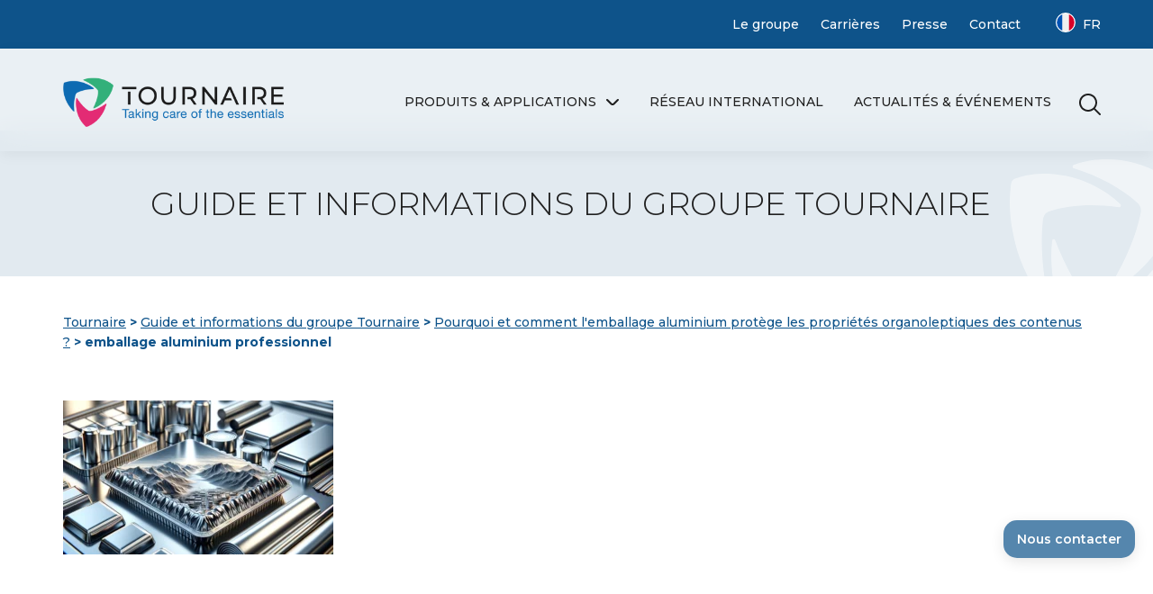

--- FILE ---
content_type: text/html; charset=UTF-8
request_url: https://www.tournaire.fr/infos-tournaire/emballage-aluminium-organoleptique/emballage-aluminium-professionnel/
body_size: 7921
content:
<!doctype html>
<html lang="fr-FR">
<head>

    

	<meta charset="UTF-8">
	<meta name="viewport" content="width=device-width, initial-scale=1">
	<link rel="profile" href="https://gmpg.org/xfn/11">
    <meta name="google-site-verification" content="SsdkP8shWBRQAiDVZ4TbH9C5w1_961-pkqajXpKGHg4" />

	<link rel="stylesheet" href="https://www.tournaire.fr/wp-content/themes/tournaire_2023/css/normalize.css">
    <link rel="stylesheet" href="https://www.tournaire.fr/wp-content/themes/tournaire_2023/css/bootstrap-grid.css">
    <link rel="stylesheet" href="https://cdnjs.cloudflare.com/ajax/libs/tiny-slider/2.9.4/tiny-slider.css">
    <link rel="stylesheet" href="https://cdn.jsdelivr.net/npm/@fancyapps/ui@5.0/dist/fancybox/fancybox.css">
    

    <script src="https://cdnjs.cloudflare.com/ajax/libs/tiny-slider/2.9.2/min/tiny-slider.js"></script>
    <script src="https://cdn.jsdelivr.net/npm/@fancyapps/ui@5.0/dist/fancybox/fancybox.umd.js"></script>
    <script src="https://unpkg.com/isotope-layout@3/dist/isotope.pkgd.js"></script>

    
    <script src="https://www.tournaire.fr/wp-content/themes/tournaire_2023/js/scriptsTournaireV8.js"></script>
    <script src="https://www.tournaire.fr/wp-content/themes/tournaire_2023/js/countries.js"></script>

    <link rel="preconnect" href="https://fonts.googleapis.com">
    <link rel="preconnect" href="https://fonts.gstatic.com" crossorigin>
    <link href="https://fonts.googleapis.com/css2?family=Montserrat:ital,wght@0,300;0,400;0,500;0,600;0,700;1,300&display=swap" rel="stylesheet">

    <link rel="stylesheet" href="https://www.tournaire.fr/wp-content/themes/tournaire_2023/css/styleTournaireV8.css">
    <link rel="stylesheet" href="https://www.tournaire.fr/wp-content/themes/tournaire_2023/style.css">  

	<meta name='robots' content='index, follow, max-image-preview:large, max-snippet:-1, max-video-preview:-1' />
	<style>img:is([sizes="auto" i], [sizes^="auto," i]) { contain-intrinsic-size: 3000px 1500px }</style>
	<link rel="alternate" hreflang="fr-fr" href="https://www.tournaire.fr/infos-tournaire/emballage-aluminium-organoleptique/emballage-aluminium-professionnel/" />
<link rel="alternate" hreflang="en-us" href="https://www.tournaire.fr/en/tournaire-news/packaging-aluminium-organoleptic-properties/emballage-aluminium-professionnel-2/" />
<link rel="alternate" hreflang="es-es" href="https://www.tournaire.fr/es/tournaire-noticias/envasado-aluminio-organoleptico/emballage-aluminium-professionnel-2/" />
<link rel="alternate" hreflang="x-default" href="https://www.tournaire.fr/infos-tournaire/emballage-aluminium-organoleptique/emballage-aluminium-professionnel/" />

	<!-- This site is optimized with the Yoast SEO plugin v25.9 - https://yoast.com/wordpress/plugins/seo/ -->
	<title>emballage aluminium professionnel - Tournaire</title>
	<link rel="canonical" href="https://www.tournaire.fr/infos-tournaire/emballage-aluminium-organoleptique/emballage-aluminium-professionnel/" />
	<meta property="og:locale" content="fr_FR" />
	<meta property="og:type" content="article" />
	<meta property="og:title" content="emballage aluminium professionnel - Tournaire" />
	<meta property="og:url" content="https://www.tournaire.fr/infos-tournaire/emballage-aluminium-organoleptique/emballage-aluminium-professionnel/" />
	<meta property="og:site_name" content="Tournaire" />
	<meta property="og:image" content="https://www.tournaire.fr/infos-tournaire/emballage-aluminium-organoleptique/emballage-aluminium-professionnel" />
	<meta property="og:image:width" content="1" />
	<meta property="og:image:height" content="1" />
	<meta property="og:image:type" content="image/webp" />
	<script type="application/ld+json" class="yoast-schema-graph">{"@context":"https://schema.org","@graph":[{"@type":"WebPage","@id":"https://www.tournaire.fr/infos-tournaire/emballage-aluminium-organoleptique/emballage-aluminium-professionnel/","url":"https://www.tournaire.fr/infos-tournaire/emballage-aluminium-organoleptique/emballage-aluminium-professionnel/","name":"emballage aluminium professionnel - Tournaire","isPartOf":{"@id":"https://www.tournaire.fr/#website"},"primaryImageOfPage":{"@id":"https://www.tournaire.fr/infos-tournaire/emballage-aluminium-organoleptique/emballage-aluminium-professionnel/#primaryimage"},"image":{"@id":"https://www.tournaire.fr/infos-tournaire/emballage-aluminium-organoleptique/emballage-aluminium-professionnel/#primaryimage"},"thumbnailUrl":"https://www.tournaire.fr/wp-content/uploads/2024/01/emballage-aluminium-professionnel.webp","datePublished":"2024-01-29T16:56:58+00:00","breadcrumb":{"@id":"https://www.tournaire.fr/infos-tournaire/emballage-aluminium-organoleptique/emballage-aluminium-professionnel/#breadcrumb"},"inLanguage":"fr-FR","potentialAction":[{"@type":"ReadAction","target":["https://www.tournaire.fr/infos-tournaire/emballage-aluminium-organoleptique/emballage-aluminium-professionnel/"]}]},{"@type":"ImageObject","inLanguage":"fr-FR","@id":"https://www.tournaire.fr/infos-tournaire/emballage-aluminium-organoleptique/emballage-aluminium-professionnel/#primaryimage","url":"https://www.tournaire.fr/wp-content/uploads/2024/01/emballage-aluminium-professionnel.webp","contentUrl":"https://www.tournaire.fr/wp-content/uploads/2024/01/emballage-aluminium-professionnel.webp","width":1792,"height":1024},{"@type":"BreadcrumbList","@id":"https://www.tournaire.fr/infos-tournaire/emballage-aluminium-organoleptique/emballage-aluminium-professionnel/#breadcrumb","itemListElement":[{"@type":"ListItem","position":1,"name":"Guide et informations du groupe Tournaire","item":"https://www.tournaire.fr/infos-tournaire/"},{"@type":"ListItem","position":2,"name":"Pourquoi et comment l&#8217;emballage aluminium protège les propriétés organoleptiques des contenus ?","item":"https://www.tournaire.fr/infos-tournaire/emballage-aluminium-organoleptique/"},{"@type":"ListItem","position":3,"name":"emballage aluminium professionnel"}]},{"@type":"WebSite","@id":"https://www.tournaire.fr/#website","url":"https://www.tournaire.fr/","name":"Tournaire","description":"Taking care of the essentials","potentialAction":[{"@type":"SearchAction","target":{"@type":"EntryPoint","urlTemplate":"https://www.tournaire.fr/?s={search_term_string}"},"query-input":{"@type":"PropertyValueSpecification","valueRequired":true,"valueName":"search_term_string"}}],"inLanguage":"fr-FR"}]}</script>
	<!-- / Yoast SEO plugin. -->


<link rel="alternate" type="application/rss+xml" title="Tournaire &raquo; Flux" href="https://www.tournaire.fr/feed/" />
<link rel='stylesheet' id='validate-engine-css-css' href='https://www.tournaire.fr/wp-content/plugins/wysija-newsletters/css/validationEngine.jquery.css?ver=2.22' media='all' />
<link rel='stylesheet' id='editor_plus-plugin-frontend-style-css' href='https://www.tournaire.fr/wp-content/plugins/editorplus/dist/style-gutenberg-frontend-style.css?ver=6957e5fb2d49a' media='' />
<style id='editor_plus-plugin-frontend-style-inline-css'>

    @font-face {
      font-family: 'eplus-icon';
      src: url('https://www.tournaire.fr/wp-content/plugins/editorplus/extensions/icon-inserter/fonts/eplus-icon.eot?xs1351');
      src: url('https://www.tournaire.fr/wp-content/plugins/editorplus/extensions/icon-inserter/fonts/eplus-icon.eot?xs1351#iefix')
          format('embedded-opentype'),
        url('https://www.tournaire.fr/wp-content/plugins/editorplus/extensions/icon-inserter/fonts/eplus-icon.ttf?xs1351') format('truetype'),
        url('https://www.tournaire.fr/wp-content/plugins/editorplus/extensions/icon-inserter/fonts/eplus-icon.woff?xs1351') format('woff'),
        url('https://www.tournaire.fr/wp-content/plugins/editorplus/extensions/icon-inserter/fonts/eplus-icon.svg?xs1351#eplus-icon') format('svg');
      font-weight: normal;
      font-style: normal;
      font-display: block;
    }
</style>
<link rel='stylesheet' id='wp-block-library-css' href='https://www.tournaire.fr/wp-includes/css/dist/block-library/style.min.css?ver=6.8.3' media='all' />
<style id='classic-theme-styles-inline-css'>
/*! This file is auto-generated */
.wp-block-button__link{color:#fff;background-color:#32373c;border-radius:9999px;box-shadow:none;text-decoration:none;padding:calc(.667em + 2px) calc(1.333em + 2px);font-size:1.125em}.wp-block-file__button{background:#32373c;color:#fff;text-decoration:none}
</style>
<style id='global-styles-inline-css'>
:root{--wp--preset--aspect-ratio--square: 1;--wp--preset--aspect-ratio--4-3: 4/3;--wp--preset--aspect-ratio--3-4: 3/4;--wp--preset--aspect-ratio--3-2: 3/2;--wp--preset--aspect-ratio--2-3: 2/3;--wp--preset--aspect-ratio--16-9: 16/9;--wp--preset--aspect-ratio--9-16: 9/16;--wp--preset--color--black: #000000;--wp--preset--color--cyan-bluish-gray: #abb8c3;--wp--preset--color--white: #ffffff;--wp--preset--color--pale-pink: #f78da7;--wp--preset--color--vivid-red: #cf2e2e;--wp--preset--color--luminous-vivid-orange: #ff6900;--wp--preset--color--luminous-vivid-amber: #fcb900;--wp--preset--color--light-green-cyan: #7bdcb5;--wp--preset--color--vivid-green-cyan: #00d084;--wp--preset--color--pale-cyan-blue: #8ed1fc;--wp--preset--color--vivid-cyan-blue: #0693e3;--wp--preset--color--vivid-purple: #9b51e0;--wp--preset--color--central-palette-1: #0E538A;--wp--preset--color--central-palette-2: #8AB5DE;--wp--preset--color--central-palette-3: #E2EAF0;--wp--preset--color--central-palette-4: #076EBF;--wp--preset--color--central-palette-5: #E2EAF0;--wp--preset--color--central-palette-6: #202020;--wp--preset--color--central-palette-7: #70AC51;--wp--preset--color--central-palette-8: #D0681C;--wp--preset--gradient--vivid-cyan-blue-to-vivid-purple: linear-gradient(135deg,rgba(6,147,227,1) 0%,rgb(155,81,224) 100%);--wp--preset--gradient--light-green-cyan-to-vivid-green-cyan: linear-gradient(135deg,rgb(122,220,180) 0%,rgb(0,208,130) 100%);--wp--preset--gradient--luminous-vivid-amber-to-luminous-vivid-orange: linear-gradient(135deg,rgba(252,185,0,1) 0%,rgba(255,105,0,1) 100%);--wp--preset--gradient--luminous-vivid-orange-to-vivid-red: linear-gradient(135deg,rgba(255,105,0,1) 0%,rgb(207,46,46) 100%);--wp--preset--gradient--very-light-gray-to-cyan-bluish-gray: linear-gradient(135deg,rgb(238,238,238) 0%,rgb(169,184,195) 100%);--wp--preset--gradient--cool-to-warm-spectrum: linear-gradient(135deg,rgb(74,234,220) 0%,rgb(151,120,209) 20%,rgb(207,42,186) 40%,rgb(238,44,130) 60%,rgb(251,105,98) 80%,rgb(254,248,76) 100%);--wp--preset--gradient--blush-light-purple: linear-gradient(135deg,rgb(255,206,236) 0%,rgb(152,150,240) 100%);--wp--preset--gradient--blush-bordeaux: linear-gradient(135deg,rgb(254,205,165) 0%,rgb(254,45,45) 50%,rgb(107,0,62) 100%);--wp--preset--gradient--luminous-dusk: linear-gradient(135deg,rgb(255,203,112) 0%,rgb(199,81,192) 50%,rgb(65,88,208) 100%);--wp--preset--gradient--pale-ocean: linear-gradient(135deg,rgb(255,245,203) 0%,rgb(182,227,212) 50%,rgb(51,167,181) 100%);--wp--preset--gradient--electric-grass: linear-gradient(135deg,rgb(202,248,128) 0%,rgb(113,206,126) 100%);--wp--preset--gradient--midnight: linear-gradient(135deg,rgb(2,3,129) 0%,rgb(40,116,252) 100%);--wp--preset--font-size--small: 13px;--wp--preset--font-size--medium: 20px;--wp--preset--font-size--large: 36px;--wp--preset--font-size--x-large: 42px;--wp--preset--spacing--20: 0.44rem;--wp--preset--spacing--30: 0.67rem;--wp--preset--spacing--40: 1rem;--wp--preset--spacing--50: 1.5rem;--wp--preset--spacing--60: 2.25rem;--wp--preset--spacing--70: 3.38rem;--wp--preset--spacing--80: 5.06rem;--wp--preset--shadow--natural: 6px 6px 9px rgba(0, 0, 0, 0.2);--wp--preset--shadow--deep: 12px 12px 50px rgba(0, 0, 0, 0.4);--wp--preset--shadow--sharp: 6px 6px 0px rgba(0, 0, 0, 0.2);--wp--preset--shadow--outlined: 6px 6px 0px -3px rgba(255, 255, 255, 1), 6px 6px rgba(0, 0, 0, 1);--wp--preset--shadow--crisp: 6px 6px 0px rgba(0, 0, 0, 1);}:where(.is-layout-flex){gap: 0.5em;}:where(.is-layout-grid){gap: 0.5em;}body .is-layout-flex{display: flex;}.is-layout-flex{flex-wrap: wrap;align-items: center;}.is-layout-flex > :is(*, div){margin: 0;}body .is-layout-grid{display: grid;}.is-layout-grid > :is(*, div){margin: 0;}:where(.wp-block-columns.is-layout-flex){gap: 2em;}:where(.wp-block-columns.is-layout-grid){gap: 2em;}:where(.wp-block-post-template.is-layout-flex){gap: 1.25em;}:where(.wp-block-post-template.is-layout-grid){gap: 1.25em;}.has-black-color{color: var(--wp--preset--color--black) !important;}.has-cyan-bluish-gray-color{color: var(--wp--preset--color--cyan-bluish-gray) !important;}.has-white-color{color: var(--wp--preset--color--white) !important;}.has-pale-pink-color{color: var(--wp--preset--color--pale-pink) !important;}.has-vivid-red-color{color: var(--wp--preset--color--vivid-red) !important;}.has-luminous-vivid-orange-color{color: var(--wp--preset--color--luminous-vivid-orange) !important;}.has-luminous-vivid-amber-color{color: var(--wp--preset--color--luminous-vivid-amber) !important;}.has-light-green-cyan-color{color: var(--wp--preset--color--light-green-cyan) !important;}.has-vivid-green-cyan-color{color: var(--wp--preset--color--vivid-green-cyan) !important;}.has-pale-cyan-blue-color{color: var(--wp--preset--color--pale-cyan-blue) !important;}.has-vivid-cyan-blue-color{color: var(--wp--preset--color--vivid-cyan-blue) !important;}.has-vivid-purple-color{color: var(--wp--preset--color--vivid-purple) !important;}.has-black-background-color{background-color: var(--wp--preset--color--black) !important;}.has-cyan-bluish-gray-background-color{background-color: var(--wp--preset--color--cyan-bluish-gray) !important;}.has-white-background-color{background-color: var(--wp--preset--color--white) !important;}.has-pale-pink-background-color{background-color: var(--wp--preset--color--pale-pink) !important;}.has-vivid-red-background-color{background-color: var(--wp--preset--color--vivid-red) !important;}.has-luminous-vivid-orange-background-color{background-color: var(--wp--preset--color--luminous-vivid-orange) !important;}.has-luminous-vivid-amber-background-color{background-color: var(--wp--preset--color--luminous-vivid-amber) !important;}.has-light-green-cyan-background-color{background-color: var(--wp--preset--color--light-green-cyan) !important;}.has-vivid-green-cyan-background-color{background-color: var(--wp--preset--color--vivid-green-cyan) !important;}.has-pale-cyan-blue-background-color{background-color: var(--wp--preset--color--pale-cyan-blue) !important;}.has-vivid-cyan-blue-background-color{background-color: var(--wp--preset--color--vivid-cyan-blue) !important;}.has-vivid-purple-background-color{background-color: var(--wp--preset--color--vivid-purple) !important;}.has-black-border-color{border-color: var(--wp--preset--color--black) !important;}.has-cyan-bluish-gray-border-color{border-color: var(--wp--preset--color--cyan-bluish-gray) !important;}.has-white-border-color{border-color: var(--wp--preset--color--white) !important;}.has-pale-pink-border-color{border-color: var(--wp--preset--color--pale-pink) !important;}.has-vivid-red-border-color{border-color: var(--wp--preset--color--vivid-red) !important;}.has-luminous-vivid-orange-border-color{border-color: var(--wp--preset--color--luminous-vivid-orange) !important;}.has-luminous-vivid-amber-border-color{border-color: var(--wp--preset--color--luminous-vivid-amber) !important;}.has-light-green-cyan-border-color{border-color: var(--wp--preset--color--light-green-cyan) !important;}.has-vivid-green-cyan-border-color{border-color: var(--wp--preset--color--vivid-green-cyan) !important;}.has-pale-cyan-blue-border-color{border-color: var(--wp--preset--color--pale-cyan-blue) !important;}.has-vivid-cyan-blue-border-color{border-color: var(--wp--preset--color--vivid-cyan-blue) !important;}.has-vivid-purple-border-color{border-color: var(--wp--preset--color--vivid-purple) !important;}.has-vivid-cyan-blue-to-vivid-purple-gradient-background{background: var(--wp--preset--gradient--vivid-cyan-blue-to-vivid-purple) !important;}.has-light-green-cyan-to-vivid-green-cyan-gradient-background{background: var(--wp--preset--gradient--light-green-cyan-to-vivid-green-cyan) !important;}.has-luminous-vivid-amber-to-luminous-vivid-orange-gradient-background{background: var(--wp--preset--gradient--luminous-vivid-amber-to-luminous-vivid-orange) !important;}.has-luminous-vivid-orange-to-vivid-red-gradient-background{background: var(--wp--preset--gradient--luminous-vivid-orange-to-vivid-red) !important;}.has-very-light-gray-to-cyan-bluish-gray-gradient-background{background: var(--wp--preset--gradient--very-light-gray-to-cyan-bluish-gray) !important;}.has-cool-to-warm-spectrum-gradient-background{background: var(--wp--preset--gradient--cool-to-warm-spectrum) !important;}.has-blush-light-purple-gradient-background{background: var(--wp--preset--gradient--blush-light-purple) !important;}.has-blush-bordeaux-gradient-background{background: var(--wp--preset--gradient--blush-bordeaux) !important;}.has-luminous-dusk-gradient-background{background: var(--wp--preset--gradient--luminous-dusk) !important;}.has-pale-ocean-gradient-background{background: var(--wp--preset--gradient--pale-ocean) !important;}.has-electric-grass-gradient-background{background: var(--wp--preset--gradient--electric-grass) !important;}.has-midnight-gradient-background{background: var(--wp--preset--gradient--midnight) !important;}.has-small-font-size{font-size: var(--wp--preset--font-size--small) !important;}.has-medium-font-size{font-size: var(--wp--preset--font-size--medium) !important;}.has-large-font-size{font-size: var(--wp--preset--font-size--large) !important;}.has-x-large-font-size{font-size: var(--wp--preset--font-size--x-large) !important;}
:where(.wp-block-post-template.is-layout-flex){gap: 1.25em;}:where(.wp-block-post-template.is-layout-grid){gap: 1.25em;}
:where(.wp-block-columns.is-layout-flex){gap: 2em;}:where(.wp-block-columns.is-layout-grid){gap: 2em;}
:root :where(.wp-block-pullquote){font-size: 1.5em;line-height: 1.6;}
</style>
<link rel='stylesheet' id='contact-form-7-css' href='https://www.tournaire.fr/wp-content/plugins/contact-form-7/includes/css/styles.css?ver=6.1.1' media='all' />
<link rel='stylesheet' id='mon-plugin-css-css' href='https://www.tournaire.fr/wp-content/plugins/cookie-fc/cookie-fc.css?ver=6.8.3' media='all' />
<link rel='stylesheet' id='wpml-legacy-vertical-list-0-css' href='https://www.tournaire.fr/wp-content/plugins/sitepress-multilingual-cms/templates/language-switchers/legacy-list-vertical/style.min.css?ver=1' media='all' />
<style id='wpml-legacy-vertical-list-0-inline-css'>
.wpml-ls-sidebars-primary-aside, .wpml-ls-sidebars-primary-aside .wpml-ls-sub-menu, .wpml-ls-sidebars-primary-aside a {border-color:#cdcdcd;}.wpml-ls-sidebars-primary-aside a, .wpml-ls-sidebars-primary-aside .wpml-ls-sub-menu a, .wpml-ls-sidebars-primary-aside .wpml-ls-sub-menu a:link, .wpml-ls-sidebars-primary-aside li:not(.wpml-ls-current-language) .wpml-ls-link, .wpml-ls-sidebars-primary-aside li:not(.wpml-ls-current-language) .wpml-ls-link:link {color:#444444;background-color:#ffffff;}.wpml-ls-sidebars-primary-aside .wpml-ls-sub-menu a:hover,.wpml-ls-sidebars-primary-aside .wpml-ls-sub-menu a:focus, .wpml-ls-sidebars-primary-aside .wpml-ls-sub-menu a:link:hover, .wpml-ls-sidebars-primary-aside .wpml-ls-sub-menu a:link:focus {color:#000000;background-color:#eeeeee;}.wpml-ls-sidebars-primary-aside .wpml-ls-current-language > a {color:#444444;background-color:#ffffff;}.wpml-ls-sidebars-primary-aside .wpml-ls-current-language:hover>a, .wpml-ls-sidebars-primary-aside .wpml-ls-current-language>a:focus {color:#000000;background-color:#eeeeee;}
.wpml-ls-statics-shortcode_actions, .wpml-ls-statics-shortcode_actions .wpml-ls-sub-menu, .wpml-ls-statics-shortcode_actions a {border-color:#cdcdcd;}.wpml-ls-statics-shortcode_actions a, .wpml-ls-statics-shortcode_actions .wpml-ls-sub-menu a, .wpml-ls-statics-shortcode_actions .wpml-ls-sub-menu a:link, .wpml-ls-statics-shortcode_actions li:not(.wpml-ls-current-language) .wpml-ls-link, .wpml-ls-statics-shortcode_actions li:not(.wpml-ls-current-language) .wpml-ls-link:link {color:#444444;background-color:#ffffff;}.wpml-ls-statics-shortcode_actions .wpml-ls-sub-menu a:hover,.wpml-ls-statics-shortcode_actions .wpml-ls-sub-menu a:focus, .wpml-ls-statics-shortcode_actions .wpml-ls-sub-menu a:link:hover, .wpml-ls-statics-shortcode_actions .wpml-ls-sub-menu a:link:focus {color:#000000;background-color:#eeeeee;}.wpml-ls-statics-shortcode_actions .wpml-ls-current-language > a {color:#444444;background-color:#ffffff;}.wpml-ls-statics-shortcode_actions .wpml-ls-current-language:hover>a, .wpml-ls-statics-shortcode_actions .wpml-ls-current-language>a:focus {color:#000000;background-color:#eeeeee;}
</style>
<link rel='stylesheet' id='tournaire_2023-style-css' href='https://www.tournaire.fr/wp-content/themes/tournaire_2023/style.css?ver=1.0.0' media='all' />
<style id="kt_central_palette_gutenberg_css" type="text/css">.has-central-palette-1-color{color:#0E538A}.has-central-palette-1-background-color{background-color:#0E538A}.has-central-palette-2-color{color:#8AB5DE}.has-central-palette-2-background-color{background-color:#8AB5DE}.has-central-palette-3-color{color:#E2EAF0}.has-central-palette-3-background-color{background-color:#E2EAF0}.has-central-palette-4-color{color:#076EBF}.has-central-palette-4-background-color{background-color:#076EBF}.has-central-palette-5-color{color:#E2EAF0}.has-central-palette-5-background-color{background-color:#E2EAF0}.has-central-palette-6-color{color:#202020}.has-central-palette-6-background-color{background-color:#202020}.has-central-palette-7-color{color:#70AC51}.has-central-palette-7-background-color{background-color:#70AC51}.has-central-palette-8-color{color:#D0681C}.has-central-palette-8-background-color{background-color:#D0681C}
</style>
<script src="https://www.tournaire.fr/wp-includes/js/jquery/jquery.min.js?ver=3.7.1" id="jquery-core-js"></script>
<script src="https://www.tournaire.fr/wp-includes/js/jquery/jquery-migrate.min.js?ver=3.4.1" id="jquery-migrate-js"></script>
<script src="https://www.tournaire.fr/wp-content/plugins/cookie-fc/cookie-fc.js?ver=1.0.0" id="mon-plugin-js-js"></script>
<link rel="EditURI" type="application/rsd+xml" title="RSD" href="https://www.tournaire.fr/xmlrpc.php?rsd" />
<link rel='shortlink' href='https://www.tournaire.fr/?p=21056' />
<link rel="alternate" title="oEmbed (JSON)" type="application/json+oembed" href="https://www.tournaire.fr/wp-json/oembed/1.0/embed?url=https%3A%2F%2Fwww.tournaire.fr%2Finfos-tournaire%2Femballage-aluminium-organoleptique%2Femballage-aluminium-professionnel%2F" />
<link rel="alternate" title="oEmbed (XML)" type="text/xml+oembed" href="https://www.tournaire.fr/wp-json/oembed/1.0/embed?url=https%3A%2F%2Fwww.tournaire.fr%2Finfos-tournaire%2Femballage-aluminium-organoleptique%2Femballage-aluminium-professionnel%2F&#038;format=xml" />
<meta name="generator" content="WPML ver:4.7.6 stt:1,4,2;" />
<link rel="icon" href="https://www.tournaire.fr/wp-content/uploads/2025/01/cropped-TOURNAIRE_ALL_LOGOS_2025_TOURNAIRE_COLOR_VERTICAL-07-32x32.png" sizes="32x32" />
<link rel="icon" href="https://www.tournaire.fr/wp-content/uploads/2025/01/cropped-TOURNAIRE_ALL_LOGOS_2025_TOURNAIRE_COLOR_VERTICAL-07-192x192.png" sizes="192x192" />
<link rel="apple-touch-icon" href="https://www.tournaire.fr/wp-content/uploads/2025/01/cropped-TOURNAIRE_ALL_LOGOS_2025_TOURNAIRE_COLOR_VERTICAL-07-180x180.png" />
<meta name="msapplication-TileImage" content="https://www.tournaire.fr/wp-content/uploads/2025/01/cropped-TOURNAIRE_ALL_LOGOS_2025_TOURNAIRE_COLOR_VERTICAL-07-270x270.png" />
		<style id="wp-custom-css">
			.cta-article {
  display: inline-block;
  background-color: #0073aa;
  color: #fff;
  padding: 15px 30px;
  text-transform: uppercase;
  font-weight: 600;
  font-size: 16px;
  text-decoration: none;
  border-radius: 6px;
  transition: background-color 0.3s ease;
  margin: 40px auto 0;
  text-align: center;
}

.cta-article:hover {
  background-color: #005e8a;
}
		</style>
		
    <!-- clarity Tag Manager -->
    <script type="text/javascript">
        (function(c,l,a,r,i,t,y){
            c[a]=c[a]||function(){(c[a].q=c[a].q||[]).push(arguments)};
            t=l.createElement(r);t.async=1;t.src="https://www.clarity.ms/tag/"+i;
            y=l.getElementsByTagName(r)[0];y.parentNode.insertBefore(t,y);
        })(window, document, "clarity", "script", "4y4egi3at9");
    </script>

    <!-- Google Tag Manager -->
    <script>

    /*(function(w,d,s,l,i){w[l]=w[l]||[];w[l].push({'gtm.start':
    new Date().getTime(),event:'gtm.js'});var f=d.getElementsByTagName(s)[0],
    j=d.createElement(s),dl=l!='dataLayer'?'&l='+l:'';j.async=true;j.src=
    'https://www.googletagmanager.com/gtm.js?id='+i+dl;f.parentNode.insertBefore(j,f);
    })(window,document,'script','dataLayer','GTM-KPGTH6K');*/

    </script>
    <!-- End Google Tag Manager -->


    <!-- Global site tag (gtag.js) - Google Analytics -->
    <script async src="https://www.googletagmanager.com/gtag/js?id=UA-56813941-1"></script>

    <script>
      window.dataLayer = window.dataLayer || [];
      function gtag(){dataLayer.push(arguments);}
      gtag('js', new Date());

      gtag('config', 'UA-56813941-1');
    </script>

    
</head>

<body class="attachment wp-singular attachment-template-default attachmentid-21056 attachment-webp wp-theme-tournaire_2023 eplus_styles">
<header class="">
    <div class="menu-sub-header">
        <div class="container">
            <div class="row">
                <div class="col">
                    <div class="instutional">
                    	<ul id="menu-sup-menu" class="menu"><li id="menu-item-19291" class="menu-item menu-item-type-post_type menu-item-object-page menu-item-19291"><a href="https://www.tournaire.fr/le-groupe/">Le groupe</a></li>
<li id="menu-item-19290" class="menu-item menu-item-type-post_type menu-item-object-page menu-item-19290"><a href="https://www.tournaire.fr/carrieres/">Carrières</a></li>
<li id="menu-item-19292" class="menu-item menu-item-type-post_type menu-item-object-page menu-item-19292"><a href="https://www.tournaire.fr/presse/">Presse</a></li>
<li id="menu-item-19293" class="menu-item menu-item-type-post_type menu-item-object-page menu-item-19293"><a href="https://www.tournaire.fr/contact/">Contact</a></li>
</ul>                    </div>
                    <div class="lang">
                                                <a href="https://www.tournaire.fr/infos-tournaire/emballage-aluminium-organoleptique/emballage-aluminium-professionnel/" class="fr visible">fr </a>
                        <a href="https://www.tournaire.fr/en/tournaire-news/packaging-aluminium-organoleptic-properties/emballage-aluminium-professionnel-2/" class="en ">en </a>
                        <a href="https://www.tournaire.fr/es/tournaire-noticias/envasado-aluminio-organoleptico/emballage-aluminium-professionnel-2/" class="es ">es </a>
                    </div>
                </div>
            </div>
        </div>
    </div>
    <div class="main-header">
        <div class="container">
            <div class="row">
                <div class="col">
                    <a href="https://www.tournaire.fr" class="home">
                        Tournaire - Taking care of the essentials                    </a>
                    <div class="product-commercial">
                        <ul id="menu-main-menu" class="menu"><li id="menu-item-19449" class="first menu-item menu-item-type-post_type menu-item-object-page menu-item-19449"><a href="https://www.tournaire.fr/produitsapplications/">Produits &#038; applications</a></li>
<li id="menu-item-19295" class="menu-item menu-item-type-post_type menu-item-object-page menu-item-19295"><a href="https://www.tournaire.fr/reseau-international-2/">Réseau international</a></li>
<li id="menu-item-19297" class="menu-item menu-item-type-post_type menu-item-object-page menu-item-19297"><a href="https://www.tournaire.fr/actualites/">Actualités &#038; événements</a></li>
</ul>                        <a href="#" class="search">Search</a>
                    </div>
                </div>
            </div>
        </div>
    </div>
    <div class="secondary-main-header">
        <div class="container">
            <div class="row justify-content-center">
                <div class="col-12 col-xl-3">
                    <div class="ss-menu">
                        <p><span class="title">Produits &amp; gammes</span></p>
<ul>
<li><a href="https://www.tournaire.fr/emballages/omni-plustm/">Omni Plus</a></li>
<li><a href="https://www.tournaire.fr/emballages/system-plustm/">System Plus</a></li>
<li><a href="https://www.tournaire.fr/emballages/9m6-2/">9m6</a></li>
<li><a href="https://www.tournaire.fr/emballages/t4-2/">Type 4s</a></li>
<li><a href="https://www.tournaire.fr/emballages/chem-42-2/">Chem 42</a></li>
</ul>
<p><a class="button5" href="https://www.tournaire.fr/produitsapplications/">Voir Tous</a></p>
                    </div>
                </div>
                <div class="col-12 col-xl-3">
                    <div class="ss-menu">
                        <p><span class="title">Services</span></p>
<ul>
<li><a href="https://www.tournaire.fr/services/accessoires/">Accessoires</a></li>
<li><a href="https://www.tournaire.fr/services/conseil-et-personnalisation/">Conseil &amp; personnalisation</a></li>
<li><a href="https://www.tournaire.fr/services/logistique/">Logistique</a></li>
<li><a href="https://www.tournaire.fr/services/reglementaire/">Réglementaire</a></li>
</ul>
                    </div>
                </div>
                <div class="col-12 col-xl-5">
                    <div class="markets">
                        <p><span class="title">Marchés d&#8217;applications</span></p>
<p>Les clients du Groupe Tournaire évoluent sur des marchés qui imposent les plus hautes exigences de qualité.</p>
<ul>
<li><a href="https://www.tournaire.fr/produitsapplications/parfumerie-et-bien-etre/">Parfums, Arômes et Cosmétiques</a></li>
<li><a href="https://www.tournaire.fr/produitsapplications/sante-animale/">Santé et santé animale</a></li>
<li><a href="https://www.tournaire.fr/produitsapplications/electronique-et-laboratoire/">Chimie et chimie de spécialités</a></li>
<li><a href="https://www.tournaire.fr/produitsapplications/nouvelles-applications/">Nouvelles applications</a></li>
<li><a href="https://www.tournaire.fr/produitsapplications/alimentaire/">Ingrédients alimentaires</a></li>
</ul>
<p><a class="button5" href="https://www.tournaire.fr/marches-dapplication/">En savoir plus</a></p>
                    </div>
                </div>
            </div>
        </div>
    </div>
</header>

<!-- zone mobile navigation -->
<span class="smart-close0">fermer</span>
<span class="smart-close1">fermer</span> 
<span class="smart-close2">fermer</span> 
<div class="header-mobile">
    <div class="container">
        <div class="row">
            <div class="col">
                <a href="#" class="home-smart">Tournaire - Taking care of the essentials</a>
                <span class="burger">menu</span>
                <span class="smart-search">Chercher</span>
            </div>
        </div>
    </div>
</div>
<!-- fin zone mobile navigation -->

<main>

<section class="header-page">
        <div class="container">
            <div class="row justify-content-center">
                <div class="col-12 col-xl-10">
                    <div class="content">
                        <div class="titre-rubrique">Guide et informations du groupe Tournaire</div>
                                            </div>
                </div>
            </div>
        </div>
</section>


<section class="default">
    <div class="container">
        <div class="row">
            <div class="col">
                

<div class="ariane">
    <a href="https://www.tournaire.fr">Tournaire</a> > 
            <a href="https://www.tournaire.fr/infos-tournaire/">Guide et informations du groupe Tournaire</a> > 
            <a href="https://www.tournaire.fr/infos-tournaire/emballage-aluminium-organoleptique/">Pourquoi et comment l'emballage aluminium protège les propriétés organoleptiques des contenus ?</a> > 
        emballage aluminium professionnel</div>            </div>
        </div>
    </div>
    <div class="container content">
        <div class="row">
            <div class="col">
                <p class="attachment"><a href='https://www.tournaire.fr/wp-content/uploads/2024/01/emballage-aluminium-professionnel.webp'><img fetchpriority="high" decoding="async" width="300" height="171" src="https://www.tournaire.fr/wp-content/uploads/2024/01/emballage-aluminium-professionnel-300x171.webp" class="attachment-medium size-medium" alt="" srcset="https://www.tournaire.fr/wp-content/uploads/2024/01/emballage-aluminium-professionnel-300x171.webp 300w, https://www.tournaire.fr/wp-content/uploads/2024/01/emballage-aluminium-professionnel-1024x585.webp 1024w, https://www.tournaire.fr/wp-content/uploads/2024/01/emballage-aluminium-professionnel-768x439.webp 768w, https://www.tournaire.fr/wp-content/uploads/2024/01/emballage-aluminium-professionnel-600x343.webp 600w, https://www.tournaire.fr/wp-content/uploads/2024/01/emballage-aluminium-professionnel-1536x878.webp 1536w, https://www.tournaire.fr/wp-content/uploads/2024/01/emballage-aluminium-professionnel-196x112.webp 196w, https://www.tournaire.fr/wp-content/uploads/2024/01/emballage-aluminium-professionnel.webp 1792w" sizes="(max-width: 300px) 100vw, 300px" /></a></p>
            </div>
        </div>
    </div>
</section>

</main>

<footer>
    <div class="container">
        <div class="row">
            <div class="col">
                <a href="#" class="logo">Tournaire - Taking care of the essentials</a>
            </div>
        </div>
        <div class="row">
            <div class="col-12 col-xl-6">
                <div class="intro">
                    <p><strong>Spécialiste de l’emballage industriel barrière pour prendre soin des matières sensibles.</strong></p>
<p>Nous vous proposons la gamme d’emballages techniques la plus large, variée et diversifiée du marché français tout en vous offrant également les meilleures garanties de qualité.</p>
<p class="address"><a href="https://www.google.fr/maps/search/70,+route+de+la+Paoute+-+Le+Plan+-+CS+7100406131/@43.6382218,6.9447241,15z?entry=ttu" target="_blank" rel="noopener">70, route de la Paoute &#8211; Le Plan &#8211; CS 7100406131</a> <br />
GRASSE CEDEX &#8211; FRANCE</p>
                </div>
            </div>
            <div class="col-12 col-md-4 col-xl-2">
                <div class="ss-menu">
                    <p><span class="title">Informations</span></p>
<ul>
<li><a href="https://www.tournaire.fr/contact/">Contact</a></li>
<li><a href="https://www.tournaire.fr/infos-tournaire/">Infos Tournaire</a></li>
<li><a href="https://www.tournaire.fr/questions-frequentes/">Questions fréquentes</a></li>
</ul>
<p><a class="button2 nl" href="https://www.tournaire.fr/newsletters/">Newsletter</a></p>
                </div>
            </div>
            <div class="col-12 col-md-4 col-xl-2">
                <div class="ss-menu">
                    <p><span class="title">À propos</span></p>
<ul>
<li><a href="https://www.tournaire.fr/mentions-legales/">Mentions légales</a></li>
<li><a href="https://www.tournaire.fr/donnees-personnelles/">Données personnelles</a></li>
<li><a href="https://www.tournaire.fr/credits/">Crédits</a></li>
</ul>
                </div>
            </div>
            <div class="col-12 col-md-4 col-xl-2">
                <div class="ss-menu">
                    <p><span class="title">Nous suivre</span></p>
<ul class="social">
<li><a class="facebook" href="https://www.facebook.com/Tournairegroup/">Facebook</a></li>
<li><a class="linkedin" href="https://www.linkedin.com/company/tournaire/">LinkedIn</a></li>
<li><a class="youtube" href="https://www.youtube.com/@tournairegroup6071">Youtube</a></li>
<li><a class="rss" href="https://www.tournaire.fr/feed/">RSS</a></li>
</ul>
                </div>
            </div>
        </div>
    </div>
</footer>

<div class="search-wp">
    <span class="close">close</span>
    <div class="container">
        <div class="row justify-content-center">
            <div class="col align-self-center">
                <form id="search" class="search" action="https://www.tournaire.fr" method="get">
                    <input type="text" value="Chercher" id="s" name="s" onclick="this.value=''">
                    <button>OK</button>
                </form>
            </div>
        </div>
    </div>
</div>
    <div id="cookie-notice" style="background-color: #0e538a;">
        <div class="cookie-notice-container">
            <span id="cn-notice-text" class="cn-text-container" style="color: #ffffff;">Nous utilisons des cookies pour vous garantir la meilleure expérience sur notre site web. Si vous continuez à utiliser ce site, nous supposerons que vous en êtes satisfait.</span>
            <span id="cn-notice-buttons" class="cn-buttons-container" style="background-color: #113550;">
                <a href="javascript:;" id="cn-accept-cookie" class="cn-set-cookie cn-button">OK</a>
            </span>
            <span id="cn-close-notice" class="cn-close-icon"></span>
        </div>
    </div>
    <div class="cta-contact-footer">
<a class="button" href="https://www.tournaire.fr/contact/" >Nous contacter</a>
</div>
</body>
</html>


--- FILE ---
content_type: text/css
request_url: https://www.tournaire.fr/wp-content/themes/tournaire_2023/css/styleTournaireV8.css
body_size: 6783
content:
html {
  line-height: 1.15;
  /* 1 */
}

body {
  font-family: 'Montserrat', sans-serif;
  font-size: 14px;
  background-color: #FFFFFF;
  line-height: 1.6em;
  overflow-x: hidden;
}

@media (max-width: 1200px) {
  body {
    font-size: 12px !important;
  }
}

@media (max-width: 1200px) {
  main > section {
    overflow: hidden;
  }
  main > section > .container {
    box-sizing: border-box;
  }
}

a {
  text-decoration: none;
}

.clear {
  clear: both;
}

.button1 {
  color: #0E538A;
  font-weight: 500;
  text-decoration: none;
  border: 2px solid #0E538A;
  padding: 10px 25px;
  border-radius: 40px;
  transition: 200ms ease all;
  display: inline-block;
}

.button1:hover {
  background-color: #0E538A;
  color: #FFFFFF;
}

.button1.file {
  padding-right: 45px;
  background-image: url(../images/file.svg);
  background-repeat: no-repeat;
  background-position: 95% center;
  background-size: 24px;
}

.button1.file:hover {
  background-image: url(../images/fileBlanc.svg);
}

.button2 {
  color: #FFFFFF;
  font-weight: 500;
  text-decoration: none;
  border: 2px solid #FFFFFF;
  padding: 10px 25px;
  border-radius: 20px;
  transition: 200ms ease all;
}

.button2:hover {
  background-color: #0E538A;
  color: #FFFFFF;
}

.button2.nl {
  background-image: url(../images/nl.svg);
  background-repeat: no-repeat;
  padding-right: 50px;
  background-position: 85% center;
}

.button2.cta {
  background-image: url(../images/arrow-cta.svg);
  background-repeat: no-repeat;
  padding-right: 40px;
  background-position: 93% center;
}

.button3 {
  color: #0E538A;
  font-weight: 500;
  text-decoration: none;
  border: 2px solid #FFFFFF;
  background-color: #FFFFFF;
  padding: 10px 25px;
  border-radius: 40px;
  transition: 200ms ease all;
}

.button3:hover {
  background-color: #0E538A;
  color: #FFFFFF;
}

.button4 {
  color: #FFFFFF;
  background-color: #D0681C;
  font-weight: 500;
  text-decoration: none;
  border: 2px solid #D0681C;
  padding: 10px 15px;
  border-radius: 20px;
  transition: 200ms ease all;
  display: inline-block;
}

.button4:hover {
  opacity: .8;
}

.button5 {
  color: #0E538A;
  font-weight: 500;
  text-decoration: none;
  border: 2px solid #0E538A;
  padding: 10px 15px;
  border-radius: 40px;
  transition: 200ms ease all;
  display: inline-block;
}

.button5:hover {
  background-color: #0E538A;
  color: #FFFFFF;
}

.home .button5 {
  color: #FFFFFF;
  font-weight: 500;
  text-decoration: none;
  border: 2px solid #FFFFFF;
  padding: 10px 15px;
  border-radius: 40px;
  transition: 200ms ease all;
  display: inline-block;
}

.home .button5:hover {
  background-color: #FFFFFF;
  color: #0E538A;
}

.search-wp {
  position: fixed;
  background-color: rgba(255, 255, 255, 0.7);
  backdrop-filter: blur(15px);
  z-index: 30;
  width: 100%;
  height: 100%;
  top: 0;
  left: -150%;
  opacity: 0;
  transition: all 500ms ease;
}

.search-wp.opened {
  left: 0;
  opacity: 1;
}

.search-wp .container, .search-wp .row {
  height: 100%;
}

.search-wp .col {
  text-align: center;
}

.search-wp .close {
  position: absolute;
  display: block;
  top: 30px;
  right: 30px;
  background-image: url(../images/closeBlanc.svg);
  width: 20px;
  height: 20px;
  color: transparent;
  cursor: pointer;
}

.search-wp input[type=text] {
  border: none;
  padding: 10px;
  width: 200px;
}

.search-wp button {
  background-image: url(../images/loupeBlanc.svg);
  border: none;
  height: 36px;
  width: 36px;
  background-repeat: no-repeat;
  background-position: center;
  background-color: #0E538A;
  color: transparent;
}

.menu-sub-header {
  background-color: #0E538A;
  text-align: right;
  position: relative;
  z-index: 4;
}

.menu-sub-header a {
  color: #FFFFFF;
  text-decoration: none;
  font-weight: 500;
}

.menu-sub-header a:hover {
  text-decoration: underline;
}

.menu-sub-header .instutional {
  display: inline-block;
  padding: 16px 0;
}

.menu-sub-header .instutional ul {
  padding: 0;
  margin: 0;
  display: inline-block;
}

.menu-sub-header .instutional ul li {
  display: inline-block;
  margin-right: 20px;
}

.menu-sub-header .lang {
  display: inline-block;
  text-transform: uppercase;
}

.menu-sub-header .lang a {
  display: none;
  position: relative;
  padding-left: 30px;
  margin-left: 15px;
}

.menu-sub-header .lang a:before {
  content: "";
  display: block;
  position: absolute;
  left: 0;
  width: 20px;
  height: 20px;
  border-radius: 20px;
  margin-top: -2px;
  background-size: 22px auto;
  background-position: center;
  border: 1px solid #FFF;
}

.menu-sub-header .lang a.fr:before {
  background-image: url(../images/france1.svg);
}

.menu-sub-header .lang a.en:before {
  background-image: url(../images/uk.svg);
}

.menu-sub-header .lang a.es:before {
  background-image: url(../images/spain.svg);
}

.menu-sub-header .lang a.visible {
  display: inline-block;
}

.menu-sub-header .lang:hover a {
  display: inline-block;
}

.main-header {
  background: rgba(226, 234, 240, 0.7);
  backdrop-filter: blur(15px);
  padding: 27px 0;
  position: absolute;
  width: 100%;
  z-index: 4;
  box-shadow: 0px 4px 15px rgba(0, 0, 0, 0.05);
}

.main-header.fixed {
  position: fixed;
  top: 0;
}

.main-header .home {
  display: inline-block;
  width: 245px;
  height: 55px;
  background-image: url(../images/Tournaire-Logo-2022.png);
  background-size: cover;
  font-size: 1px;
  color: transparent;
}

.main-header .col {
  position: relative;
}

.main-header .product-commercial {
  display: inline-block;
  position: absolute;
  right: 0;
  padding-top: 7px;
}

.main-header .product-commercial ul {
  display: inline-block;
  padding-right: 25px;
}

.main-header .product-commercial ul li {
  display: inline-block;
  margin-right: 30px;
}

.main-header .product-commercial ul li a {
  color: #202020;
  text-decoration: none;
  font-weight: 500;
  text-transform: uppercase;
}

.main-header .product-commercial ul li a:hover {
  color: #0E538A;
}

.main-header .product-commercial ul li.first a {
  position: relative;
  padding-right: 25px;
}

.main-header .product-commercial ul li.first a:after {
  content: "";
  position: absolute;
  width: 14px;
  height: 8px;
  background-image: url(../images/chevronNoir.svg);
  right: 0;
  top: 50%;
  transform: translateY(-50%);
}

.main-header .product-commercial ul li.first a:hover:after {
  background-image: url(../images/chevronBleu.svg);
  transform: translateY(-50%) rotate(180deg);
}

.main-header .product-commercial .search {
  display: block;
  position: absolute;
  width: 24px;
  height: 24px;
  background-image: url(../images/loupe.svg);
  text-indent: -9999px;
  top: 50%;
  right: 0;
  transform: translateY(-25%);
}

.home .main-header {
  background: rgba(14, 83, 138, 0.7);
}

.home .main-header .home {
  background-image: url(../images/Tournaire-Logo-2022-blc.png);
  background-repeat: no-repeat;
  background-size: cover;
}

.home .main-header .product-commercial ul li a {
  color: #FFFFFF;
}

.home .main-header .product-commercial ul li.first a:after {
  background-image: url(../images/chevronBlanc.svg);
}

.home .main-header .product-commercial ul li.first a:hover:after {
  background-image: url(../images/chevronBlanc.svg);
}

.home .main-header .product-commercial .search {
  background-image: url(../images/loupeBlanc.svg);
}

.secondary-main-header {
  background: rgba(226, 234, 240, 0.7);
  backdrop-filter: blur(15px);
  padding: 200px 0 45px 0;
  width: 100%;
  position: absolute;
  top: -500px;
  z-index: 3;
  transition: 1s all ease;
}

.secondary-main-header.opened {
  top: 0px;
}

.secondary-main-header.fixed {
  position: fixed;
}

.secondary-main-header.opened.fixed {
  padding-top: 170px;
  position: fixed;
  top: 0px;
}

.secondary-main-header .ss-menu .title {
  font-size: 1.429em;
  text-transform: uppercase;
  color: #0E538A;
}

.secondary-main-header .ss-menu ul {
  padding-left: 15px;
  margin-bottom: 30px;
}

.secondary-main-header .ss-menu ul li {
  list-style-type: none;
}

.secondary-main-header .ss-menu ul li a {
  color: #202020;
  font-weight: 500;
  text-decoration: none;
  position: relative;
  line-height: 1.5em;
  transition: all 300ms ease;
}

.secondary-main-header .ss-menu ul li a:hover {
  margin-left: 15px;
  color: #0E538A;
}

.secondary-main-header .ss-menu ul li a:before {
  content: "";
  position: absolute;
  width: 12px;
  height: 6px;
  background-image: url(../images/chevronNoir.svg);
  background-size: auto 100%;
  background-repeat: no-repeat;
  left: -20px;
  top: 0%;
  transform: translateY(50%) rotate(-90deg);
}

.secondary-main-header .markets {
  border-left: 1px solid #FFFFFF;
  padding-left: 50px;
  padding-bottom: 15px;
}

.secondary-main-header .markets .title {
  font-size: 1.429em;
}

.secondary-main-header .markets p {
  margin-bottom: 0px;
}

.secondary-main-header .markets ul {
  padding: 0 15px 0;
  margin: 10px 0;
}

.secondary-main-header .markets ul li a {
  color: #202020;
  text-decoration: none;
  transition: all 300ms ease;
}

.secondary-main-header .markets ul li a:hover {
  padding-left: 5px;
}

.home .secondary-main-header {
  background: rgba(14, 83, 138, 0.7);
}

.home .secondary-main-header .ss-menu {
  color: #FFFFFF;
}

.home .secondary-main-header .ss-menu .title {
  color: #FFFFFF;
}

.home .secondary-main-header .ss-menu ul li a {
  color: #FFFFFF;
}

.home .secondary-main-header .ss-menu ul li a:before {
  background-image: url(../images/chevronBlanc.svg);
}

.home .secondary-main-header .markets .title {
  color: #FFFFFF;
  text-transform: uppercase;
}

.home .secondary-main-header .markets p {
  color: #FFFFFF;
}

.home .secondary-main-header .markets ul {
  color: #FFFFFF;
}

.home .secondary-main-header .markets ul li a {
  color: #FFFFFF;
}

.home .secondary-main-header .markets ul li a:hover {
  opacity: .8;
}

.header-mobile {
  display: none;
  background: rgba(255, 255, 255, 0.7);
  backdrop-filter: blur(15px);
  padding: 15px 0;
  overflow: hidden;
}

.header-mobile .container {
  position: relative;
}

.header-mobile .home-smart {
  display: block;
  width: 183px;
  height: 41px;
  background-image: url(../images/Tournaire-Logo-2022.png);
  background-size: cover;
  font-size: 1px;
  color: transparent;
}

.header-mobile .smart-search {
  display: block;
  position: absolute;
  width: 24px;
  height: 24px;
  background-image: url(../images/loupe.svg);
  text-indent: -9999px;
  top: 35%;
  right: 50px;
  transform: translateY(-25%);
}

.header-mobile .burger {
  display: block;
  position: absolute;
  width: 24px;
  height: 24px;
  background-image: url(../images/burger.svg);
  background-position: center;
  text-indent: -9999px;
  top: 35%;
  right: 100px;
  transform: translateY(-25%);
}

@media (max-width: 1200px) {
  .header-mobile {
    display: block;
  }
  body.smart {
    overflow: hidden;
  }
  .smart-close0 {
    position: fixed;
    top: 20px;
    right: 20px;
    z-index: 4;
    display: none;
    background-color: transparent;
    width: 20px;
    height: 20px;
    background-image: url(../images/closeBlanc.svg);
    background-size: 90%;
    background-position: center;
    background-repeat: no-repeat;
    transform: rotate(270deg);
    font-size: 2px;
    color: transparent;
  }
  .smart-close0.visible {
    display: block;
  }
  .smart-close1 {
    position: fixed;
    top: 20px;
    right: 20px;
    z-index: 8;
    display: none;
    background-color: transparent;
    width: 20px;
    height: 20px;
    background-image: url(../images/closeBlanc.svg);
    background-size: 90%;
    background-position: center;
    background-repeat: no-repeat;
    transform: rotate(270deg);
    font-size: 2px;
    color: transparent;
  }
  .smart-close1.visible {
    display: block;
  }
  .smart-close2 {
    position: fixed;
    top: 20px;
    right: 20px;
    z-index: 4;
    display: none;
    background-color: transparent;
    width: 20px;
    height: 20px;
    background-image: url(../images/closeBlanc.svg);
    background-size: 90%;
    background-position: center;
    background-repeat: no-repeat;
    transform: rotate(270deg);
    font-size: 2px;
    color: transparent;
  }
  .smart-close2.visible {
    display: block;
  }
  header {
    z-index: 2;
    position: fixed;
    width: 100%;
    height: 100%;
    background-color: #FFFFFF;
    right: -100vw;
    transition: all 500ms ease;
  }
  header.opened {
    right: 0;
  }
  .menu-sub-header {
    padding-bottom: 25px;
  }
  .menu-sub-header .instutional {
    display: block;
    text-align: left;
    line-height: 2em;
  }
  .menu-sub-header .instutional ul {
    display: block;
  }
  .menu-sub-header .instutional ul li {
    display: block;
  }
  .menu-sub-header .lang {
    display: block;
    text-align: left;
  }
  .main-header {
    padding: 10px 0;
  }
  .main-header .home {
    display: none;
  }
  .main-header .product-commercial {
    position: static;
    padding-top: 0;
  }
  .main-header .product-commercial ul {
    display: block;
    padding-left: 0;
    line-height: 2em;
  }
  .main-header .product-commercial ul li {
    display: block;
  }
  .main-header .product-commercial .search {
    display: none;
  }
  .secondary-main-header {
    position: fixed;
    overflow-y: auto;
    height: 100%;
    width: 100%;
    z-index: 5;
    top: 0;
    right: -100%;
    padding: 0px 0px 30px 0;
    box-sizing: border-box;
  }
  .secondary-main-header.opened {
    right: 0;
  }
  .secondary-main-header .ss-menu {
    margin-top: 30px;
  }
  .secondary-main-header .markets {
    padding-left: 0;
    border: none;
  }
  .secondary-main-header .markets p {
    padding-right: 40px;
  }
}

.menu-secondary {
  display: block;
  width: 24px;
  height: 24px;
  background-image: url(../images/sub-burger.svg);
  background-repeat: no-repeat;
  display: none;
}

.secondary > ul {
  border-left: 1px solid #8AB5DE;
  list-style-type: none;
  padding-left: 0;
  margin-top: 0;
}

.secondary > ul li {
  border-bottom: 1px solid #E2EAF0;
}

.secondary > ul li a {
  text-transform: uppercase;
  color: #0E538A;
  display: block;
  padding: 12px 15px;
  border-left: 3px solid transparent;
  transition: all 300ms ease;
}

.secondary > ul li a:hover {
  border-left: 3px solid #0E538A;
  background-color: #F1F5F8;
}

.secondary > ul li ul {
  list-style-type: none;
  padding-left: 0;
}

.secondary > ul li ul li {
  border-bottom: none;
}

.secondary > ul li ul a {
  padding: 12px 15px 12px 35px;
  font-size: .95em;
}

.secondary > ul .page_item_has_children .children {
  display: none;
}

.secondary > ul .current_page_item > a {
  border-left: 3px solid #0E538A;
  font-weight: 500;
  background-color: #F1F5F8;
}

.secondary > ul .current_page_item .children {
  display: block;
}

.secondary > ul .current_page_parent .children, .secondary > ul .current_page_ancestor .children {
  display: block;
}

@media (max-width: 1200px) {
  .menu-secondary {
    display: block;
  }
  .secondary {
    position: fixed;
    padding-top: 35px;
    padding-bottom: 35px;
    top: 0;
    left: -100%;
    width: 100%;
    height: 100%;
    background-color: #FFFFFF;
    overflow-y: auto;
    z-index: 2;
    transition: all 500ms ease;
  }
  .secondary > ul {
    margin-bottom: 100px;
  }
  .secondary.opened {
    left: 0;
  }
}

footer {
  overflow: hidden;
  background-color: #8AB5DE;
  padding: 50px 0;
  color: #FFFFFF;
}

footer .logo {
  display: inline-block;
  font-size: 2px;
  color: transparent;
  width: 205px;
  height: 46px;
  background-image: url(../images/Tournaire-Logo-2022-blc.png);
  background-size: cover;
  background-repeat: no-repeat;
  margin-bottom: 20px;
}

footer .intro {
  padding: 0px 20% 20px 0;
}

footer .intro strong {
  font-weight: 500;
}

footer .intro .address {
  background-image: url(../images/fi-rr-map-marker-plus.svg);
  background-repeat: no-repeat;
  padding-left: 30px;
}

footer .ss-menu .title {
  text-transform: uppercase;
  font-weight: 500;
}

footer .ss-menu > p {
  margin: 0;
}

footer .ss-menu ul {
  padding: 20px 0;
  margin: 0;
  list-style-type: none;
  line-height: 1.9em;
}

footer .ss-menu ul li a {
  color: #FFFFFF;
  text-decoration: none;
}

footer .ss-menu ul li a:hover {
  text-decoration: underline;
}

footer .ss-menu ul.social a {
  padding-left: 30px;
  background-repeat: no-repeat;
}

footer .ss-menu ul.social a.facebook {
  background-image: url(../images/facebook.svg);
}

footer .ss-menu ul.social a.twitter {
  background-image: url(../images/twitter.svg);
}

footer .ss-menu ul.social a.linkedin {
  background-image: url(../images/linkedin.svg);
}

footer .ss-menu ul.social a.youtube {
  background-image: url(../images/youtube.svg);
}

footer .ss-menu ul.social a.rss {
  background-image: url(../images/rss.svg);
}

footer .ss-menu .button2 {
  display: inline-block;
}

@media (max-width: 1200px) {
  footer {
    padding: 30px 0;
  }
  footer .intro {
    padding-right: 0;
  }
  footer .ss-menu {
    margin-bottom: 30px;
  }
  footer .ss-menu ul {
    padding-top: 0;
  }
}

.default {
  padding: 40px 0;
}

.my-slider-home {
  z-index: 1;
}

.my-slider-home .bg {
  width: 100%;
  height: calc(95vh - 100px);
  position: relative;
  background-position: center;
  background-size: cover;
}

@media (max-width: 1200px) {
  .my-slider-home .bg {
    padding: 0 15px;
  }
}

.my-slider-home .bg .filter-bg {
  left: 0;
  background: linear-gradient(0deg, rgba(14, 83, 138, 0.5), rgba(14, 83, 138, 0.5)), linear-gradient(0deg, rgba(14, 83, 138, 0.2) 34.9%, rgba(255, 255, 255, 0.1) 100%);
  background-blend-mode: color, lighten, normal;
  width: 100%;
  height: 100%;
  position: absolute;
  z-index: 1;
}

.my-slider-home .bg .container {
  position: absolute;
  height: 100%;
  left: 50%;
  transform: translateX(-50%);
  z-index: 2;
  display: flex;
  align-items: center;
}

.my-slider-home .bg .container .row {
  width: 100%;
}

.my-slider-home .bg .container .title {
  font-size: 2.286em;
  color: #FFFFFF;
  line-height: 1.4em;
  text-decoration: none;
  display: block;
}

@media (max-width: 1200px) {
  .my-slider-home .bg .container .title {
    font-size: 20px !important;
  }
}

.my-slider-home .bg .container .button3 {
  display: inline-block;
  margin-top: 30px;
}

.my-slider-home .bg .container .nav {
  padding-top: 30px;
}

.my-slider-home .bg .container .nav span {
  display: inline-block;
  height: 44px;
  width: 44px;
  margin-right: 20px;
}

.my-slider-home .bg .container .nav span:hover {
  cursor: pointer;
}

.my-slider-home .bg .container .nav span.prev {
  background-image: url(../images/nav-arrow-left.svg);
}

.my-slider-home .bg .container .nav span.next {
  background-image: url(../images/nav-arrow-right.svg);
}

@media (max-width: 1200px) {
  .my-slider-home .bg .container .row > .col > div {
    padding: 0 15px;
  }
}

body.home {
  background-image: url(../images/sigle.svg);
  background-repeat: no-repeat;
  background-position: center right;
  background-attachment: fixed;
}

.home-wording {
  padding: 70px 0;
}

.home-wording .baseline {
  font-size: 1.714em;
  line-height: 1.3em;
  font-weight: 500;
  color: #0E538A;
  text-align: center;
  margin-bottom: 70px;
}

.home-wording .baseline2 {
  font-size: 1.429em;
  line-height: 1.7em;
  font-weight: 500;
  text-transform: uppercase;
  color: #70AC51;
  text-align: right;
  margin-right: 15px;
}

@media (max-width: 1200px) {
  .home-wording .baseline2 {
    text-align: center !important;
    margin-right: 0px;
  }
}

.home-wording .button1 {
  float: right;
  margin-top: 20px;
  padding: 10px 25px;
}

@media (max-width: 1200px) {
  .home-wording .button1 {
    float: none;
  }
}

.home-wording .histoire {
  background-color: #0E538A;
  color: #FFFFFF;
  padding: 30px 40px;
  line-height: 2.5em;
  margin-left: 15px;
}

@media (max-width: 1200px) {
  .home-wording .histoire {
    margin-top: 15px;
    margin-left: 0;
  }
}

@media (max-width: 1200px) {
  .home-wording {
    text-align: center !important;
  }
}

.home-markets {
  padding-bottom: 100px;
}

.home-markets h2 {
  font-size: 1.714em;
  text-align: center;
  text-transform: uppercase;
  font-weight: 600;
}

.home-markets .intro {
  text-align: center;
  font-size: 1.143em;
  line-height: 1.3em;
  font-weight: 300;
  margin-bottom: 30px;
}

.markets-card {
  margin: 15px 5px;
  border-radius: 0px;
  overflow: hidden;
  background-color: #E2EAF0;
}

.markets-card .head {
  background-repeat: no-repeat;
  background-size: cover;
  background-position: center;
  padding-top: 152px;
}

.markets-card .head h3 {
  text-align: center;
  background: rgba(255, 255, 255, 0.8);
  font-size: 1.7em;
  font-weight: 400;
  color: #202020;
  padding: 14px;
  margin: 0;
  height: 45px;
  display: flex;
  align-items: center;
  justify-content: center;
}

.markets-card .body {
  padding: 0px 0 40px;
  text-align: center;
}

.markets-card .body .toggle {
  display: block;
  width: 44px;
  height: 44px;
  background-color: rgba(255, 255, 255, 0.5);
  background-image: url(../images/chevronBleu.svg);
  border: 1px solid transparent;
  background-repeat: no-repeat;
  background-position: center;
  border-radius: 22px;
  margin: 30px auto 0;
  cursor: pointer;
  transition: all 200ms ease;
}

.markets-card .body .toggle:hover {
  background-color: white;
}

.markets-card .body .toggle.clicked {
  background-image: url(../images/moins.svg);
  border: 1px solid #0E538A;
}

.markets-card .body .content {
  margin: 0px 15px;
  box-sizing: border-box;
  color: #0E538A;
  line-height: 1.4em;
  overflow: hidden;
  transition: all 500ms ease;
  height: 0;
}

.markets-card .body .content.opened {
  margin: 15px 15px 0;
}

.markets-card .body .button1 {
  margin-top: 30px;
}

.ask-estimate {
  position: relative;
  padding: 65px 0;
  background-color: #faf0e9;
}

@media (max-width: 1200px) {
  .ask-estimate {
    padding: 15px 0 35px;
  }
}

.ask-estimate .mask-image {
  position: absolute;
  width: 33%;
  height: 100%;
  top: 0;
  left: 0;
  background-repeat: no-repeat;
  background-size: cover;
  background-position: center;
  border-bottom-right-radius: 0px;
}

@media (max-width: 1200px) {
  .ask-estimate .mask-image {
    display: none;
  }
}

.ask-estimate h3 {
  color: #D0681C;
  font-size: 1.714em;
  font-weight: 500;
  line-height: 1.4em;
}

.ask-estimate .ask-content {
  font-size: 1.143em;
}

.ask-estimate .button4 {
  margin-top: 15px;
}

.home-news {
  background-color: #0E538A;
  color: #fff;
  padding: 40px 0 0px 0;
}

.home-news a {
  color: #FFFFFF;
  text-decoration: none;
}

.home-news .section-title {
  text-align: center;
}

.home-news h3 {
  font-size: 1.714em;
  text-transform: uppercase;
  font-weight: 500;
  background-image: url(../images/actus.svg);
  background-position: left center;
  background-repeat: no-repeat;
  padding: 6px 0 6px 35px;
  display: inline-block;
}

.home-news .date-news {
  display: block;
  margin-top: 20px;
}

.home-news h4 {
  font-size: 1.571em;
  font-weight: 600;
  line-height: 1.3em;
  margin: 5px 0 15px 0;
}

.home-news .separator {
  border-top: 1px solid #8AB5DE;
  margin: 15px 0 30px 0;
}

.home-events {
  background-color: #0E538A;
  color: #fff;
  padding: 10px 0 80px 0;
}

.home-events .section-title {
  text-align: center;
  margin-bottom: 20px;
}

.home-events h3 {
  font-size: 1.714em;
  text-transform: uppercase;
  font-weight: 500;
  background-image: url(../images/calendar.svg);
  background-position: left center;
  background-repeat: no-repeat;
  padding: 6px 0 6px 40px;
  display: inline-block;
}

.home-events .event {
  border-left: 1px solid #8AB5DE;
  padding-left: 30px;
}

.home-events .event span {
  display: block;
  padding-bottom: 15px;
}

.home-events .event .date {
  font-size: 1.143em;
  color: #70AC51;
}

.home-events .event .title {
  font-size: 1.571em;
  font-weight: 600;
}

.home-events .event .location {
  padding-bottom: 0;
}

@media (max-width: 1200px) {
  .home-events .event {
    margin-bottom: 25px;
  }
}

.home-events .bcta {
  padding: 60px 0 0 0;
  text-align: center;
}

.header-page {
  margin-top: 91px;
  padding: 70px 0;
  background-color: #E2EAF0;
  background-image: url(../images/bg_header-page.svg);
  background-repeat: no-repeat;
  background-size: auto 80%;
  background-position: right bottom;
}

@media (max-width: 1200px) {
  .header-page {
    padding: 25px 0 45px;
    margin-top: 0;
  }
}

.header-page .titre-rubrique {
  font-size: 2.571em;
  color: #202020;
  text-transform: uppercase;
  font-weight: 300;
}

@media (max-width: 1200px) {
  .header-page .titre-rubrique {
    line-height: 1.3em;
  }
}

.header-page h2 {
  color: #0E538A;
  text-transform: uppercase;
  font-weight: 600;
  margin-top: 30px;
}

.header-page .introduction {
  font-size: 1.143em;
  color: #0E538A;
  line-height: 1.6em;
  margin-top: 30px;
}

.slider-refs {
  padding: 70px 0;
}

@media (max-width: 1200px) {
  .slider-refs {
    padding: 25px 0 45px;
    margin-top: 0;
  }
}

.slider-refs h3 {
  font-size: 1.714em;
  text-align: center;
  color: #202020;
  text-transform: uppercase;
  font-weight: 600;
}

.slider-refs p {
  color: #0E538A;
  margin: 20px 0 50px;
  text-align: center;
  font-size: 1.143em;
  font-weight: 700;
}

.slider-refs .slider-logos a {
  display: block;
  text-align: center;
}

.markets-list {
  padding: 80px 0;
}

@media (max-width: 768px) {
  .markets-list {
    padding: 40px 0;
  }
}

.markets-list .item {
  margin: 15px 0;
  position: relative;
  display: flex;
  align-items: stretch;
  border: 1px solid #E2EAF0;
  transition: all 300ms ease;
}

.markets-list .item .name {
  position: relative;
  background-size: cover;
  width: 310px;
  display: flex;
  align-items: center;
  justify-content: center;
}

.markets-list .item .name:before {
  content: "";
  position: absolute;
  top: 0;
  width: 100%;
  height: 100%;
  background: linear-gradient(0deg, rgba(14, 83, 138, 0.3), rgba(14, 83, 138, 0.3));
}

.markets-list .item .name h2 {
  position: relative;
  z-index: 2;
  padding: 95px 0 0px;
  color: #FFFFFF;
  text-align: center;
  font-size: 1.429em;
  font-weight: 600;
  background-repeat: no-repeat;
  background-position: top center;
  background-size: 70px auto;
  margin: 0;
}

.markets-list .item .content {
  width: calc(100% - 310px);
  padding: 30px;
  box-sizing: border-box;
  color: #0E538A;
}

.markets-list .item .content p {
  line-height: 1.9em;
  margin: 0 0 10px;
}

.markets-list .item:hover {
  cursor: pointer;
  box-shadow: 0px 0px 33px 0px #e2eaf0;
}

.markets-list .item:hover .button1 {
  background-color: #0E538A;
  color: #FFFFFF;
}

@media (max-width: 768px) {
  .markets-list .item {
    display: block;
  }
  .markets-list .item .name {
    display: block;
    width: 100%;
    padding: 15px 0;
  }
  .markets-list .item .content {
    display: block;
    width: 100%;
  }
}

.simple-menu-content {
  padding: 40px 0 80px;
  border-bottom: #E2EAF0 1px solid;
}

@media (max-width: 1200px) {
  .simple-menu-content {
    padding: 40px 0;
  }
}

.simple-menu-content h1 {
  color: #0E538A;
  text-transform: uppercase;
  font-size: 1.714em;
  font-weight: 600;
  margin-top: 0;
}

.histoire {
  padding: 40px 0;
}

.histoire img {
  width: 100%;
}

.histoire .row {
  margin-bottom: 25px;
}

.histoire .annee {
  color: #0E538A;
  font-size: 1.7em;
  font-weight: 500;
}

.ariane {
  color: #0E538A;
  font-weight: 700;
  margin-bottom: 40px;
}

.ariane a {
  font-weight: 500;
  color: #0E538A;
  text-decoration: underline;
}

.products-table {
  padding: 40px 0 80px 0px;
  border-bottom: #E2EAF0 1px solid;
}

.products-table .all-products {
  margin-bottom: 25px;
}

.products-table .all-products.current_page_item {
  background-color: #0E538A;
  color: #FFFFFF;
}

.products-table .fiche-app {
  padding: 30px;
  background: #E2EAF0;
  border-radius: 20px;
  color: #0E538A;
  font-weight: 700;
  line-height: 1.6em;
  margin-bottom: 30px;
}

.products-table .products-filters > .title {
  display: block;
  margin: 0px 0 30px;
  text-transform: uppercase;
  color: #0E538A;
  font-weight: 700;
}

.products-table .products-filters .filter {
  float: left;
  margin-right: 80px;
}

.products-table .products-filters .filter.applications {
  display: none;
}

.products-table .products-filters .filter .title {
  text-transform: uppercase;
  display: block;
  border-bottom: #E2EAF0 1px solid;
}

.products-table .products-filters .filter ul {
  color: #076EBF;
  padding: 0 0 0 15px;
}

.products-table .products-filters .filter ul li a {
  color: #202020;
}

.products-table .products-filters .filter ul li a:hover {
  color: #076EBF;
}

.products-table .products-filters .filter ul li a.selected {
  color: #076EBF;
  font-weight: 600;
}

@media (max-width: 768px) {
  .products-table .products-filters .filter {
    margin-right: 10px;
  }
}

.products-table .all_products {
  margin-top: 50px;
}

.products-table .all_products .products {
  float: left;
  width: 25%;
  text-align: center;
  height: 160px;
}

.products-table .all_products .products a {
  display: block;
  color: #6E6E6E;
  text-transform: uppercase;
  text-decoration: none;
  font-size: 10px;
  line-height: 12px;
}

.products-table .all_products .products a img {
  display: block;
  margin: 0 auto 9px auto;
}

@media (max-width: 768px) {
  .products-table .all_products .products {
    width: 45%;
  }
}

@media (max-width: 1200px) {
  .products-table {
    padding: 40px 0;
  }
}

.product-single h1 {
  text-transform: uppercase;
  color: #0E538A;
  margin-top: 0;
}

.product-single h1 sup {
  font-size: .6em;
}

.product-single .description {
  width: 50%;
  float: left;
}

.product-single .vignette {
  width: 50%;
  float: left;
  text-align: center;
}

.product-single .vignette img {
  width: 60%;
}

.product-single .actions {
  clear: both;
  padding: 40px 0;
}

.product-single .actions a {
  margin-right: 25px;
}

.product-single .product-asso {
  border-top: #E2EAF0 1px solid;
  padding-top: 30px;
}

.product-single .product-asso .title {
  display: block;
  padding-bottom: 30px;
  text-transform: uppercase;
  color: #0E538A;
  font-weight: 600;
  font-size: 1.143em;
}

.product-single .product-asso .conv_details {
  display: none;
}

@media (max-width: 768px) {
  .product-single .description {
    width: 100%;
    float: none;
  }
  .product-single .vignette {
    width: 100%;
    text-align: center;
  }
  .product-single .vignette img {
    width: 80%;
  }
  .product-single .actions a {
    margin-bottom: 10px;
  }
}

.news-list {
  padding: 40px 0 80px;
}

@media (max-width: 991px) {
  .news-list {
    padding: 40px 0;
  }
}

.news-list h2 {
  color: #0E538A;
  font-size: 1.714em;
  text-transform: uppercase;
  font-weight: 600;
}

.news-list .news-table {
  margin-left: -15px;
}

.news-list .news-table .news {
  width: 50%;
  float: left;
}

.news-list .news-table .news > div {
  margin: 15px;
  border: 1px solid #E2EAF0;
  transition: all 300ms ease;
}

.news-list .news-table .news > div:hover {
  box-shadow: 0px 0px 33px 0px #e2eaf0;
}

.news-list .news-table .news img {
  width: 100%;
}

.news-list .news-table .news .date {
  display: block;
  padding: 15px 0 0 15px;
  color: #70AC51;
}

.news-list .news-table .news a {
  color: #202020;
}

.news-list .news-table .news a:hover {
  color: #0E538A;
}

.news-list .news-table .news h3 {
  padding: 0 15px;
  font-size: 1.571em;
  line-height: 1.3em;
  font-weight: 600;
}

.news-list .news-table .news .excerpt {
  padding: 0 15px 15px;
}

@media (max-width: 991px) {
  .news-list .news-table .news {
    width: 100%;
  }
}

.pagination {
  text-align: center;
}

.pagination a, .pagination span {
  display: inline-block;
  margin: 0 3px;
  border: 1px solid #0E538A;
  padding: 0 3px;
  min-width: 20px;
  color: #0E538A;
  font-weight: 600;
  transition: all 300ms ease;
}

.pagination a.current, .pagination span.current {
  color: #FFFFFF;
  background-color: #0E538A;
}

.pagination a:hover, .pagination span:hover {
  color: #FFFFFF;
  background-color: #0E538A;
}

.pagination .pages {
  display: none;
}

.events-colum h2 {
  margin-bottom: 35px;
}

.events-colum .event {
  border-left: 1px solid #8AB5DE;
  padding-left: 20px;
  margin-bottom: 25px;
}

.events-colum .event a {
  color: #000;
}

.events-colum .event span {
  display: block;
}

.events-colum .event span.date {
  font-weight: 600;
  font-size: 1.143em;
  color: #70AC51;
}

.events-colum .event span.title {
  font-size: 1.429em;
  font-weight: 600;
  padding: 8px 0;
}

.events-colum .event span .location {
  font-size: 1.143em;
}

@media (max-width: 768px) {
  .events-colum {
    margin-top: 40px;
  }
  .events-colum .event {
    box-sizing: border-box;
    width: 50%;
    float: left;
  }
}

.news-colum {
  margin-top: 50px;
}

.news-colum h2 {
  margin-bottom: 25px;
}

.news-colum .news-block {
  border-left: 1px solid #8AB5DE;
  padding-left: 20px;
  margin-bottom: 25px;
}

.news-colum .news-block a {
  color: #000;
}

.news-colum .news-block span {
  display: block;
}

.news-colum .news-block span.date {
  font-weight: 600;
  font-size: 1.143em;
  color: #70AC51;
}

.news-colum .news-block .title {
  font-size: 1.143em;
  font-weight: 500;
  padding: 8px 0 0;
  margin: 0;
}

.news-single {
  padding: 80px 0;
}

@media (max-width: 991px) {
  .news-single {
    padding: 40px 0;
  }
}

.news-single h2 {
  color: #0E538A;
  line-height: 1.3em;
  font-size: 1.4em;
  text-transform: uppercase;
  font-weight: 600;
}

.news-single .news .date {
  display: block;
  font-weight: 500;
  font-size: 1em;
  color: #70AC51;
}

.news-single .news img {
  width: 100%;
  height: auto;
  margin-bottom: 15px;
}

.list-contries {
  padding: 40px 0 80px;
}

.list-contries p {
  font-weight: 600;
}

.list-contries .countries ul {
  column-count: 5;
  padding: 0;
  list-style-type: none;
}

.list-contries .countries ul li a {
  display: block;
  border: 1px solid #E2EAF0;
  padding: 7px 10px;
  margin-bottom: 15px;
  font-weight: 600;
  color: #0E538A;
  transition: all ease 500ms;
}

.list-contries .countries ul li a:hover {
  box-shadow: 0 0 33px 0 #E2EAF0;
  background-color: #0E538A;
  color: #FFFFFF;
  padding-left: 25px;
}

@media (max-width: 991px) {
  .list-contries .countries ul {
    column-count: 3;
  }
}

@media (max-width: 768px) {
  .list-contries .countries ul {
    column-count: 1;
  }
}

.contry-single {
  padding: 40px 0 80px;
}

@media (max-width: 575px) {
  .contry-single {
    padding-bottom: 40px;
  }
}

.contry-single .back {
  display: block;
  color: #0E538A;
  font-weight: 500;
  position: relative;
  padding-left: 20px;
}

.contry-single .back:before {
  content: '';
  position: absolute;
  width: 15px;
  height: 10px;
  background-image: url(../images/chevronBleu.svg);
  background-repeat: no-repeat;
  transform: rotate(90deg);
  background-position: left bottom;
  left: 0;
  top: 5px;
}

.contry-single h2 {
  text-transform: uppercase;
  color: #0E538A;
}

.contry-single #carte {
  background-color: #6E6E6E;
  min-height: 400px;
}

@media (max-width: 575px) {
  .contry-single #carte {
    min-height: 200px;
  }
}

.contry-single .cv_office p {
  margin: 0;
}

.contry-single .cv_office .societe_office, .contry-single .cv_office .adresse_office {
  display: block;
  font-weight: 600;
}

.contry-single .cv_office .left {
  float: left;
  width: 50%;
}

@media (max-width: 575px) {
  .contry-single .cv_office .left {
    float: none;
    width: 100%;
    margin-bottom: 20px;
  }
}

.contry-single .cv_office .right {
  float: right;
  width: 50%;
}

@media (max-width: 575px) {
  .contry-single .cv_office .right {
    float: none;
    width: 100%;
  }
}

.contry-single .cv_office .right a {
  color: #0E538A;
}

.contry-single .cv_office .reprsentant_office {
  color: #0E538A;
  font-weight: 600;
}

.contry-single .cv_office .phone_fax_office {
  font-weight: 600;
}

.contry-single .cv_office .email_office {
  color: #0E538A;
}

.contry-single .cv_office .contact_france {
  margin: 20px 0;
  padding: 20px 0;
  border-top: 1px solid #8AB5DE;
  display: block;
  clear: both;
  font-weight: 600;
}

.contry-single .cv_office .contact_france .france_office {
  color: #0E538A;
}

.contry-single .cv_office .france_contact_phone_fax {
  display: inline;
}

.contry-single .cv_office .france_contact_phone_fax p {
  display: inline;
}

.carrieres {
  padding: 40px 0 80px;
}

.carrieres .last-offers h3 {
  color: #0E538A;
  font-size: 1.4em;
  text-transform: uppercase;
  font-weight: 600;
}

.carrieres .last-offers ul {
  padding: 0;
  list-style-type: none;
}

.carrieres .last-offers ul li a {
  border-left: 1px solid #8AB5DE;
  padding: 10px 12px;
  margin-bottom: 15px;
  display: block;
  font-weight: 500;
  color: #0E538A;
  transition: all 500ms ease;
}

.carrieres .last-offers ul li a span {
  display: none;
}

.carrieres .last-offers ul li a:hover {
  background-color: #E2EAF0;
  color: #202020;
}

.carrieres .last-offers .spontane {
  margin: 20px 0;
}

.carrieres .carriere-content .bleu {
  color: #0E538A;
}

.carrieres .offre .titre {
  color: #0E538A;
  font-size: 1.714em;
  text-transform: uppercase;
  font-weight: 600;
}

.carrieres .offre .libelle {
  display: block;
  font-weight: 600;
  color: #0E538A;
  margin: 20px 0;
}

.carrieres .offre .lieu p, .carrieres .offre .salaire p {
  display: inline;
}

.carrieres .offre .postuler {
  margin-top: 40px;
}

.carrieres .simple_emploi h2 {
  color: #0E538A;
}

.carrieres .simple_emploi label {
  display: block;
  font-weight: bold;
  margin-bottom: 5px;
  color: #0E538A;
}

.carrieres .simple_emploi [type="checkbox"] {
  margin-right: 8px;
}

.carrieres .simple_emploi .radio label {
  display: inline;
}

.carrieres .simple_emploi .radio .first {
  display: inline-block;
  margin-right: 15px;
}

.carrieres .simple_emploi .radio [type="radio"] {
  margin-right: 4px;
}

.carrieres .simple_emploi .left {
  float: left;
  width: 50%;
  margin-bottom: 20px;
}

.carrieres .simple_emploi .left input[type=text], .carrieres .simple_emploi .left input[type=date], .carrieres .simple_emploi .left input[type=file] {
  font-size: 1em;
  border: 1px solid #706f6f;
  padding: 9px 9px 9px;
  box-sizing: border-box;
  width: 95%;
}

.carrieres .simple_emploi .left input, .carrieres .simple_emploi .left select, .carrieres .simple_emploi .left textarea {
  font-size: 1em;
  border: 1px solid #706f6f;
  padding: 9px 9px 9px;
  font: 400 13.3333px Arial;
  border-width: 2px;
  box-sizing: border-box;
}

.carrieres .simple_emploi .left select {
  width: 95%;
  border: 1px solid #706f6f;
}

@media (max-width: 768px) {
  .carrieres .simple_emploi .left {
    float: none;
    width: 100%;
  }
  .carrieres .simple_emploi .left input[type=text], .carrieres .simple_emploi .left input[type=date], .carrieres .simple_emploi .left input[type=file], .carrieres .simple_emploi .left select {
    width: 100%;
  }
}

.carrieres .simple_emploi .textarea {
  clear: both;
}

.carrieres .simple_emploi .textarea label {
  display: block;
  font-weight: bold;
  margin-bottom: 5px;
}

.carrieres .simple_emploi .textarea textarea {
  width: 98%;
  padding: 10px;
  font-family: Arial;
  font-size: 13px;
  clear: both;
}

.carrieres .simple_emploi input[type=submit] {
  color: #0E538A;
  background-color: #FFFFFF;
  font-weight: 500;
  text-decoration: none;
  border: 2px solid #0E538A;
  padding: 9px 15px;
  border-radius: 20px;
  transition: 200ms ease all;
  display: inline-block;
}

.carrieres .simple_emploi input[type=submit]:hover {
  background-color: #0E538A;
  color: #FFFFFF;
}

.carrieres .simple_emploi .oblig {
  margin-top: 40px;
}

.carrieres .simple_emploi .mentions {
  color: #706f6f;
  font-style: italic;
  font-size: 0.9em;
}

.carrieres .simple_emploi.offre .hide-it {
  display: none;
}

.carrieres .simple_emploi [data-name=offre] {
  display: none;
}

.presse {
  padding: 40px 0;
}

.presse .presentation {
  margin-bottom: 50px;
}

.presse .presentation h4 {
  color: #0E538A;
  margin: 0px 0 10px 0;
  font-size: 1.4em;
  font-weight: 500;
}

.presse .presentation a {
  color: #0E538A;
}

.presse .communiques {
  padding: 0;
  list-style-type: none;
  margin-top: 10px;
}

@media (max-width: 768px) {
  .presse .communiques {
    margin-bottom: 40px;
  }
}

.presse .communiques li {
  margin-bottom: 15px;
  border-bottom: 1px solid #8AB5DE;
}

.presse .communiques li a {
  display: block;
  color: #000;
  font-weight: 500;
  padding: 10px 10px;
  transition: all 500ms ease;
}

.presse .communiques li a .titre {
  display: block;
}

.presse .communiques li a .sstitre {
  color: #0E538A;
  display: block;
  padding: 0px 0 0 7px;
  transition: all 200ms ease;
}

.presse .communiques li a .download {
  display: none;
}

.presse .communiques li a:hover {
  background-color: #E2EAF0;
}

.presse .communiques li a:hover .sstitre {
  padding-top: 13px;
}

.presse .titre_bloc {
  color: #0e538a;
  font-size: 1.4em;
  text-transform: uppercase;
  font-weight: 600;
}

.presse .mediatheque {
  margin-bottom: 40px;
}

.presse .mediatheque ul {
  padding: 0;
  list-style-type: none;
}

.presse .mediatheque ul li {
  border-left: 1px solid #8AB5DE;
  padding-left: 20px;
  margin-bottom: 25px;
}

.presse .mediatheque ul li a {
  display: block;
}

.presse .mediatheque ul li a .titre {
  display: block;
  color: #0E538A;
  font-weight: 500;
  transition: all 200ms ease;
}

.presse .mediatheque ul li a .download {
  display: none;
}

.presse .mediatheque ul li a .sstitre {
  color: #000;
}

.presse .mediatheque ul li a:hover .titre {
  padding-left: 8px;
}

.contact {
  padding: 40px 0;
}

.contact h2 {
  color: #0e538a;
  font-size: 1.4em;
  text-transform: uppercase;
  font-weight: 600;
  margin-top: 0;
}

.contact .form_contact p {
  margin: 0;
}

.contact .form_contact label {
  display: block;
  font-weight: bold;
  margin-bottom: 5px;
  color: #0E538A;
}

.contact .form_contact [type="checkbox"] {
  margin-right: 8px;
}

.contact .form_contact .radio {
  margin-bottom: 15px;
}

.contact .form_contact .radio label {
  display: inline;
}

.contact .form_contact .radio .first {
  display: inline-block;
  margin-right: 15px;
}

.contact .form_contact .radio [type="radio"] {
  margin-right: 4px;
}

.contact .form_contact .left {
  float: left;
  width: 50%;
  margin-bottom: 20px;
}

.contact .form_contact .left input[type=text], .contact .form_contact .left input[type=date], .contact .form_contact .left input[type=file], .contact .form_contact .left input[type=email] {
  font-size: 1em;
  border: 1px solid #706f6f;
  padding: 9px 9px 9px;
  box-sizing: border-box;
  width: 95%;
}

.contact .form_contact .left input, .contact .form_contact .left select, .contact .form_contact .left textarea {
  font-size: 1em;
  border: 1px solid #706f6f;
  padding: 9px 9px 9px;
  font: 400 13.3333px Arial;
  border-width: 2px;
  box-sizing: border-box;
}

.contact .form_contact .left select {
  width: 95%;
  border: 1px solid #706f6f;
}

@media (max-width: 768px) {
  .contact .form_contact .left {
    float: none;
    width: 100%;
  }
  .contact .form_contact .left input[type=text], .contact .form_contact .left input[type=date], .contact .form_contact .left input[type=file], .contact .form_contact .left input[type=email], .contact .form_contact .left select {
    width: 100%;
  }
}

.contact .form_contact .textarea {
  clear: both;
}

.contact .form_contact .textarea label {
  display: block;
  font-weight: bold;
  margin-bottom: 5px;
}

.contact .form_contact .textarea textarea {
  width: 98%;
  padding: 10px;
  font-family: Arial;
  font-size: 13px;
  clear: both;
}

.contact .form_contact input[type=submit] {
  color: #0E538A;
  background-color: #FFFFFF;
  font-weight: 500;
  text-decoration: none;
  border: 2px solid #0E538A;
  padding: 9px 15px;
  border-radius: 20px;
  transition: 200ms ease all;
  display: inline-block;
  margin-top: 20px;
}

.contact .form_contact input[type=submit]:hover {
  background-color: #0E538A;
  color: #FFFFFF;
}

.contact .form_contact .oblig {
  margin-top: 40px;
}

.contact .form_contact .mentions {
  color: #706f6f;
  font-style: italic;
  font-size: 0.9em;
}

.contact .hidden {
  display: none;
}

.contact .table_contact {
  background-color: #E2EAF0;
  padding: 15px 15px 0 15px;
  border-left: 2px solid #0E538A;
}

.contact .table_contact .titre {
  display: block;
  color: #0E538A;
  font-weight: 500;
  font-size: 1.2em;
}

.contact .table_contact .coordonnees {
  padding-left: 10px;
  display: block;
  margin-bottom: 15px;
}

.contact .table_contact td {
  margin-bottom: 15px;
}

.faq .bloc_questions {
  margin-bottom: 30px;
}

.faq .bloc_questions h3 {
  color: #0E538A;
  text-transform: uppercase;
}

.faq .bloc_questions .question {
  cursor: pointer;
}

.faq .bloc_questions .question:hover {
  color: #0E538A;
}

.faq .bloc_questions .question.lu {
  color: #0E538A;
  font-weight: 500;
}

.faq .bloc_questions .reponse {
  padding-left: 15px;
}

.search-results {
  padding: 40px 0;
}

.search-results .result {
  padding-top: 20px;
  border-bottom: solid 1px #8AB5DE;
}

.search-results .result a {
  display: block;
  padding-left: 0px;
  transition: all 300ms ease;
}

.search-results .result a h5 {
  text-transform: uppercase;
  color: #0E538A;
  margin: 0;
}

.search-results .result a > div {
  color: #202020;
}

.search-results .result a:hover {
  padding-left: 5px;
}

.search-results .pagination {
  padding: 30px 0;
}


--- FILE ---
content_type: text/css
request_url: https://www.tournaire.fr/wp-content/themes/tournaire_2023/style.css
body_size: 1857
content:
/*!
Theme Name: Tournaire 2023
Theme URI: http://underscores.me/
Author: Cédric Lagrand\'court
Author URI: https://newround.net
Description: Description
Version: 1.0.0
Tested up to: 5.4
Requires PHP: 5.6
License: GNU General Public License v2 or later
License URI: LICENSE
Text Domain: tournaire_2023
Tags: custom-background, custom-logo, custom-menu, featured-images, threaded-comments, translation-ready

This theme, like WordPress, is licensed under the GPL.
Use it to make something cool, have fun, and share what you've learned.

Tournaire 2023 is based on Underscores https://underscores.me/, (C) 2012-2020 Automattic, Inc.
Underscores is distributed under the terms of the GNU GPL v2 or later.

Normalizing styles have been helped along thanks to the fine work of
Nicolas Gallagher and Jonathan Neal https://necolas.github.io/normalize.css/
*/

.table_contact .infos .coordonnees a {
    color: #000;
    text-decoration: underline;
}
.secondary-main-header .markets .title {
    font-size: 1.429em;
    text-transform: uppercase;
    color: #0E538A;
}
.secondary-main-header .markets li a {
    position: relative;
}
.secondary-main-header .markets li a:hover {
    color: #0E538A;
}
.secondary-main-header .markets ul {
    list-style-type: none;
}
footer .address a {
    color: #fff;
}
footer .address a:hover {
    text-decoration: underline;
}
.secondary-main-header .markets li a:before {
    content: "";
    position: absolute;
    width: 12px;
    height: 6px;
    background-image: url(images/chevronNoir.svg);
    background-size: auto 100%;
    background-repeat: no-repeat;
    left: -20px;
    top: 0%;
    transform: translateY(50%) rotate(-90deg);
}
.home .secondary-main-header .markets li a:before {
    background-image: url(images/chevronBlanc.svg);
}

.my-slider-home .bg .container .nav span {
    opacity: 0.8;
    transition: 200ms ease all;
}

.my-slider-home .bg .container .nav span:hover {
    cursor: pointer;
    opacity: 1;
}

.my-slider-home .bg .filter-bg { 
    background: linear-gradient(0deg, rgb(14 83 138 / 29%), rgb(14 83 138 / 29%)), linear-gradient(0deg, rgba(14, 83, 138, 0.2) 34.9%, rgba(255, 255, 255, 0.1) 100%); 
    background-blend-mode: color, lighten, normal; width: 100%; height: 100%;
}

.button2 {
    border-radius: 40px;
    transition: 200ms ease all;
}

.button2:hover {
    background-color: #0E538A;
    color: #FFFFFF;
    border: 2px solid #0E538A;
}
.button3:hover {
    background-color: #0E538A;
    color: #FFFFFF;
    border: 2px solid #0E538A;
}

.button4 {
    padding: 10px 25px;
    border-radius: 40px;
    transition: 200ms ease all;
}

.button2.cta:hover {
    background-color: #FFFFFF;
    color: #0E538A;
    border: 2px solid #FFFFFF;
}

.markets-card .body .toggle.clicked {
    border: 0px;
}

.news-colum .news-block .title {
    font-size: 1.1em;
    transition: 200ms ease all;
}
.news-colum .news-block .title:hover {
    color: #0E538A;
    padding-left: 5px;
}

.news-single .news img {
    margin-bottom: 30px;
    margin-top: 30px;
}

.contact .form_contact .left input[type=text], .contact .form_contact .left input[type=date], .contact .form_contact .left input[type=file], .contact .form_contact .left input[type=email] {
    border: 1px solid #E2EAF0;
    border-radius: 4px;
}

.contact .form_contact p {
    text-align: left;
}

.histoire {
    padding: 1rem;
    overflow-y: auto;
    margin-top: 20px;
}
.page-template-gab_groupe .histoire {
    height: 600px;
}
.histoire .container {
    width: auto!important;
}
.content a:not(.button1,.button2){
    color: #0E538A;
    text-decoration: underline;
}
form#search {
    transform: scale(1.4);
}

.menu-sub-header .lang a.visible {
    padding-left: 30px;
    margin-left: 15px;
    opacity: 1;
}

.menu-sub-header .lang a {
    width: 0;
    opacity: 0;
    display: inline-block;
    position: relative;
    padding-left: 0px;
    margin-left: 0px;
    box-sizing: border-box;
    transition: all 300ms ease;
}

.menu-sub-header .lang:hover a {
    width: 20px;
    padding-left: 30px;
    margin-left: 15px;
    margin-right: 10px;
    opacity: 1;
}

.faq .bloc_questions .reponse {
    position: fixed;
    top: -4000px;
    opacity: 0;
    transition: opacity 500ms ease;
    transition-delay: 300ms;
}
.faq .bloc_questions .reponse.displayed {
    position: static;
    opacity: 1;
}


@media (min-width: 1200px){
    .smart-close0, .smart-close1, .smart-close2 {
        display: none;
    }
    .secondary-main-header .markets ul {
        column-count: 2;
        column-gap: 20px;
    }
}

#suggestions {
    display: block;
    position: absolute;
    z-index: 2;
    width: 100%;
    background-color: rgb(255, 255, 255);
    border: 1px solid rgb(226, 234, 240);
    border-radius: 4px;
    padding: 5px;
    box-sizing: border-box;
    box-shadow: 0 0 12px 4px rgba(0,0,0,.1);
}
#suggestions>div:hover {
    cursor: pointer;
    color: #0E538A;

}
.cta-contact-footer .button {
    background: rgba(14, 83, 138, 0.7);
    backdrop-filter: blur(15px);
    z-index: 100001;
    box-shadow: 0px 4px 15px rgba(0, 0, 0, 0.1);
    color: #fff;
    font-weight: 600;
    padding: 10px 15px;
    border-radius: 15px;
    position: fixed;
    bottom: 100px;
    right: 20px;
    transition: all 500ms ease;
}
.cta-contact-footer .button:hover {
    background: rgba(255, 255, 255, 1);
    color: #0E538A;
    right: 30px;
}
.tns-nav {
    position: absolute;
    z-index: 3000;
    bottom: 10px;
    width: 100%;
    text-align: center;
}
.tns-nav button {
    background-color: #0E538A;
    border: none;
    margin: 0 3px;
    width: 8px;
    height: 12px;
    border-radius: 8px;
    opacity: .6;
}
.tns-nav button.tns-nav-active {
    opacity: 1;
}

--- FILE ---
content_type: image/svg+xml
request_url: https://www.tournaire.fr/wp-content/themes/tournaire_2023/images/rss.svg
body_size: 1027
content:
<svg width="18" height="18" viewBox="0 0 18 18" fill="none" xmlns="http://www.w3.org/2000/svg">
<g clip-path="url(#clip0_251_3100)">
<path d="M2.94677 17.9637C4.55018 17.9637 5.85 16.6639 5.85 15.0605C5.85 13.457 4.55018 12.1572 2.94677 12.1572C1.34337 12.1572 0.0435486 13.457 0.0435486 15.0605C0.0435486 16.6639 1.34337 17.9637 2.94677 17.9637Z" fill="white"/>
<path d="M9.72581 16.5412C9.72581 17.3396 10.379 17.9928 11.1774 17.9928C11.9758 17.9928 12.629 17.3396 12.629 16.5412C12.629 10.3863 7.62097 5.36377 1.45161 5.36377C0.653226 5.36377 0 6.017 0 6.81538C0 7.61377 0.653226 8.267 1.45161 8.267C6.02419 8.267 9.72581 11.9831 9.72581 16.5412Z" fill="white"/>
<path d="M16.5484 17.9928C17.3468 17.9928 18 17.3396 18 16.5412C18 7.42507 10.5823 0.00732422 1.46614 0.00732422C0.667752 0.00732422 0.0145264 0.66055 0.0145264 1.45894C0.0145264 2.25732 0.667752 2.91055 1.46614 2.91055C8.98549 2.91055 15.0968 9.02184 15.0968 16.5412C15.0968 17.3396 15.7355 17.9928 16.5484 17.9928Z" fill="white"/>
</g>
<defs>
<clipPath id="clip0_251_3100">
<rect width="18" height="18" fill="white"/>
</clipPath>
</defs>
</svg>


--- FILE ---
content_type: image/svg+xml
request_url: https://www.tournaire.fr/wp-content/themes/tournaire_2023/images/facebook.svg
body_size: 429
content:
<svg width="18" height="18" viewBox="0 0 18 18" fill="none" xmlns="http://www.w3.org/2000/svg">
<g clip-path="url(#clip0_251_3088)">
<path d="M11.9978 2.98875H13.641V0.12675C13.3575 0.08775 12.3825 0 11.247 0C8.87776 0 7.25476 1.49025 7.25476 4.22925V6.75H4.64026V9.9495H7.25476V18H10.4603V9.95025H12.969L13.3673 6.75075H10.4595V4.5465C10.4603 3.62175 10.7093 2.98875 11.9978 2.98875Z" fill="white"/>
</g>
<defs>
<clipPath id="clip0_251_3088">
<rect width="18" height="18" fill="white"/>
</clipPath>
</defs>
</svg>


--- FILE ---
content_type: image/svg+xml
request_url: https://www.tournaire.fr/wp-content/themes/tournaire_2023/images/fi-rr-map-marker-plus.svg
body_size: 1312
content:
<svg width="24" height="25" viewBox="0 0 24 25" fill="none" xmlns="http://www.w3.org/2000/svg">
<g clip-path="url(#clip0_251_3063)">
<path d="M8.17465 22.7149C10.2773 24.7718 13.6354 24.7802 15.7483 22.7338L19.7302 19.0542C24.0437 14.7982 24.0902 7.8512 19.8341 3.53777C15.5781 -0.77567 8.63116 -0.822264 4.31772 3.4338C4.28285 3.4682 4.24816 3.50289 4.21376 3.53777C-0.0707597 7.82294 -0.0701971 14.7701 4.21497 19.0546C4.22383 19.0634 4.23274 19.0723 4.24165 19.0811L8.17465 22.7149ZM5.62413 4.94819C9.12222 1.43467 14.8062 1.42216 18.3198 4.92025C21.8333 8.41835 21.8458 14.1024 18.3477 17.6159L14.3738 21.2885C13.0165 22.566 10.8969 22.5581 9.54912 21.2706L5.62413 17.6438C2.11835 14.138 2.1183 8.45406 5.62404 4.94824C5.62408 4.94824 5.62413 4.94819 5.62413 4.94819ZM6.98468 11.296C6.98468 10.7451 7.43126 10.2985 7.98213 10.2985H10.9745V7.30619C10.9745 6.75531 11.4211 6.30874 11.9719 6.30874C12.5228 6.30874 12.9694 6.75531 12.9694 7.30619V10.2985H15.9618C16.5126 10.2985 16.9592 10.7451 16.9592 11.296C16.9592 11.8469 16.5126 12.2935 15.9618 12.2935H12.9694V15.2858C12.9694 15.8367 12.5228 16.2833 11.9719 16.2833C11.4211 16.2833 10.9745 15.8367 10.9745 15.2858V12.2935H7.98213C7.43126 12.2935 6.98468 11.8469 6.98468 11.296Z" fill="white"/>
</g>
<defs>
<clipPath id="clip0_251_3063">
<rect width="24" height="24" fill="white" transform="translate(0 0.267578)"/>
</clipPath>
</defs>
</svg>


--- FILE ---
content_type: image/svg+xml
request_url: https://www.tournaire.fr/wp-content/themes/tournaire_2023/images/loupeBlanc.svg
body_size: 1169
content:
<svg width="24" height="24" viewBox="0 0 24 24" fill="none" xmlns="http://www.w3.org/2000/svg">
<path d="M23.7068 22.2937L17.7378 16.3247C19.3644 14.3353 20.1642 11.7968 19.9716 9.23426C19.7791 6.67173 18.609 4.28123 16.7034 2.55722C14.7977 0.833208 12.3024 -0.0924103 9.73342 -0.0281784C7.16447 0.0360534 4.71849 1.08522 2.9014 2.90231C1.08431 4.7194 0.0351379 7.16539 -0.029094 9.73434C-0.0933258 12.3033 0.832293 14.7987 2.5563 16.7043C4.28031 18.6099 6.67081 19.78 9.23334 19.9725C11.7959 20.1651 14.3344 19.3653 16.3238 17.7387L22.2928 23.7077C22.4814 23.8899 22.734 23.9907 22.9962 23.9884C23.2584 23.9861 23.5092 23.8809 23.6946 23.6955C23.88 23.5101 23.9852 23.2593 23.9875 22.9971C23.9897 22.7349 23.8889 22.4823 23.7068 22.2937ZM9.99978 18.0007C8.41753 18.0007 6.87081 17.5315 5.55522 16.6525C4.23963 15.7734 3.21425 14.524 2.60875 13.0622C2.00324 11.6004 1.84482 9.99182 2.1535 8.43998C2.46218 6.88813 3.22411 5.46266 4.34293 4.34384C5.46175 3.22502 6.88721 2.4631 8.43906 2.15442C9.99091 1.84573 11.5994 2.00416 13.0613 2.60966C14.5231 3.21516 15.7725 4.24054 16.6515 5.55614C17.5306 6.87173 17.9998 8.41845 17.9998 10.0007C17.9974 12.1217 17.1538 14.1551 15.654 15.6549C14.1542 17.1547 12.1208 17.9983 9.99978 18.0007Z" fill="white"/>
</svg>


--- FILE ---
content_type: image/svg+xml
request_url: https://www.tournaire.fr/wp-content/themes/tournaire_2023/images/nl.svg
body_size: 1844
content:
<svg width="24" height="24" viewBox="0 0 24 24" fill="none" xmlns="http://www.w3.org/2000/svg">
<path d="M23.1189 0.882136C22.7604 0.519263 22.3144 0.254991 21.8239 0.114852C21.3334 -0.0252864 20.8151 -0.0365548 20.3189 0.082136L4.31894 3.45214C3.39751 3.5785 2.52967 3.95961 1.81314 4.55255C1.09661 5.14548 0.559851 5.92669 0.263313 6.8082C-0.0332254 7.68971 -0.077765 8.6365 0.13471 9.54195C0.347185 10.4474 0.808234 11.2756 1.46594 11.9331L3.18394 13.6501C3.27692 13.7431 3.35066 13.8535 3.40094 13.975C3.45122 14.0964 3.47704 14.2267 3.47694 14.3581V17.5261C3.47914 17.9716 3.58168 18.4108 3.77694 18.8111L3.76894 18.8181L3.79494 18.8441C4.08795 19.4333 4.56652 19.9097 5.15694 20.2001L5.18294 20.2261L5.18994 20.2181C5.5903 20.4134 6.02951 20.5159 6.47494 20.5181H9.64294C9.90799 20.5179 10.1623 20.623 10.3499 20.8101L12.0669 22.5271C12.5275 22.9928 13.0756 23.3626 13.6797 23.6154C14.2838 23.8683 14.932 23.999 15.5869 24.0001C16.1327 23.9995 16.6747 23.9103 17.1919 23.7361C18.0654 23.4493 18.8413 22.9242 19.4322 22.2198C20.023 21.5155 20.4053 20.6601 20.5359 19.7501L23.9109 3.71514C24.0358 3.21478 24.0284 2.69056 23.8896 2.1939C23.7507 1.69724 23.4852 1.24521 23.1189 0.882136ZM4.59994 12.2381L2.88094 10.5211C2.48066 10.1305 2.20011 9.63378 2.07222 9.08929C1.94434 8.5448 1.97442 7.97513 2.15894 7.44714C2.33783 6.90546 2.66854 6.42656 3.11173 6.0674C3.55493 5.70824 4.09195 5.48392 4.65894 5.42114L20.4999 2.08614L5.47494 17.1131V14.3581C5.47645 13.9645 5.3999 13.5744 5.24971 13.2105C5.09952 12.8466 4.87867 12.5161 4.59994 12.2381ZM18.5709 19.4081C18.4942 19.9605 18.2649 20.4805 17.909 20.9098C17.5531 21.3391 17.0846 21.6607 16.5561 21.8385C16.0275 22.0163 15.4599 22.0433 14.9169 21.9164C14.3739 21.7895 13.8769 21.5138 13.4819 21.1201L11.7619 19.4001C11.4843 19.121 11.1541 18.8996 10.7904 18.7489C10.4266 18.5982 10.0366 18.5211 9.64294 18.5221H6.88794L21.9149 3.50014L18.5709 19.4081Z" fill="white"/>
</svg>


--- FILE ---
content_type: image/svg+xml
request_url: https://www.tournaire.fr/wp-content/themes/tournaire_2023/images/france1.svg
body_size: 635
content:
<svg width="20" height="20" viewBox="0 0 20 20" fill="none" xmlns="http://www.w3.org/2000/svg">
<g clip-path="url(#clip0_251_3109)">
<path d="M10 20C15.5228 20 20 15.5228 20 10C20 4.47715 15.5228 0 10 0C4.47715 0 0 4.47715 0 10C0 15.5228 4.47715 20 10 20Z" fill="#F0F0F0"/>
<path d="M20 9.99999C20 5.70034 17.2863 2.03491 13.4783 0.621979V19.378C17.2863 17.9651 20 14.2996 20 9.99999Z" fill="#D80027"/>
<path d="M0 9.99999C0 14.2996 2.71379 17.9651 6.52176 19.378V0.621979C2.71379 2.03491 0 5.70034 0 9.99999Z" fill="#0052B4"/>
</g>
<rect x="0.5" y="0.5" width="19" height="19" rx="9.5" stroke="white"/>
<defs>
<clipPath id="clip0_251_3109">
<rect width="20" height="20" rx="10" fill="white"/>
</clipPath>
</defs>
</svg>


--- FILE ---
content_type: application/javascript
request_url: https://www.tournaire.fr/wp-content/themes/tournaire_2023/js/scriptsTournaireV8.js
body_size: 3883
content:
window.addEventListener('load', function() {
  var firstListItem = document.querySelector('.first');
  var link = firstListItem.querySelector('a');
  var secondaryHeader = document.querySelector('.secondary-main-header');
  var smartClose = document.querySelector('.smart-close1');
  var burger = document.querySelector('.burger');
  var smartClose0 = document.querySelector('.smart-close0');
  var header = document.querySelector('header');
  var timeoutId;

  function handleMouseEnter() {
    link.classList.add('hover');
    secondaryHeader.classList.add('opened');
  }

  function handleMouseLeave() {
    link.classList.remove('hover');
    clearTimeout(timeoutId);
    timeoutId = setTimeout(function() {
      if (!secondaryHeader.classList.contains('mouse-over')) {
        secondaryHeader.classList.remove('opened');
      }
    }, 500);
  }

  function handleHeaderMouseEnter() {
    clearTimeout(timeoutId);
    secondaryHeader.classList.add('mouse-over');
  }

  function handleHeaderMouseLeave() {
    secondaryHeader.classList.remove('mouse-over');
    timeoutId = setTimeout(function() {
      if (!secondaryHeader.classList.contains('mouse-over')) {
        secondaryHeader.classList.remove('opened');
      }
    }, 500);
  }

  function handleCloseClick() {
    secondaryHeader.classList.remove('opened');
  }

  function handleBurgerClick() {
    header.classList.toggle('opened');
    smartClose0.classList.toggle('visible');
  }

  function handleSmartClose0Click() {
    smartClose0.classList.remove('visible');
    header.classList.remove('opened');
  }

  function handleFirstClick() {
    smartClose.classList.add('visible');
  }

  function handleSmartClose1Click() {
    secondaryHeader.classList.remove('opened');
    smartClose.classList.remove('visible');
  }

  function handleSecondaryMenuClick() {
    navSecondary.classList.add('opened');
    smartClose2.classList.add('visible');
  }

  function handleSmartClose2Click() {
    navSecondary.classList.remove('opened');
    smartClose2.classList.remove('visible');
  }

  function handleLinkClick(event) {
    event.preventDefault();
  }

  link.addEventListener('click', handleLinkClick);
  link.addEventListener('mouseenter', handleMouseEnter);
  link.addEventListener('mouseleave', handleMouseLeave);
  secondaryHeader.addEventListener('mouseenter', handleHeaderMouseEnter);
  secondaryHeader.addEventListener('mouseleave', handleHeaderMouseLeave);
  smartClose.addEventListener('click', handleCloseClick);
  burger.addEventListener('click', handleBurgerClick);
  smartClose0.addEventListener('click', handleSmartClose0Click);
  firstListItem.addEventListener('click', handleFirstClick);
  smartClose.addEventListener('click', handleSmartClose1Click);

  // Ajout des événements pour le menu secondaire
  var navSecondary = document.querySelector('nav.secondary');
  var smartClose2 = document.querySelector('span.smart-close2');

  var menuSecondary = document.querySelector('.menu-secondary');
  if(menuSecondary) {
    menuSecondary.addEventListener('click', handleSecondaryMenuClick);
    smartClose2.addEventListener('click', handleSmartClose2Click);
  }



    const divElement = document.querySelector('div.my-slider-home');
    const divElement2 = document.querySelector('div.slider-logos');

    if(divElement){

    var slider = tns({
      container: '.my-slider-home',
      items: 1,
      slideBy: 'page',
      autoplay: true,
      mode: 'carousel',
      speed: 5000,
      autoplayTimeout: 8000,
      controls: false,
      nav: true,
      autoplayButtonOutput: false
    });

    var gotoButtonsNext = document.querySelectorAll('.bg .next');
    gotoButtonsNext.forEach(function(button) {
        button.onclick = function() {
          slider.goTo('next');
        };
      });


      var gotoButtonsPrev = document.querySelectorAll('.bg .prev');
      gotoButtonsPrev.forEach(function(button) {
          button.onclick = function() {
            slider.goTo('prev');
          };
        });
    
    }

    if(divElement2){

        var slider2 = tns({
          container: '.slider-logos',
          items: 1,
          speed: 3000,
          animateDelay: 24000,
          loop: true,
          slideBy: 1,
          autoplay: true,
          mode: 'carousel',
          controls: false,
          nav: false,
          autoplayButtonOutput: false,
          responsive: {
            640: {
              items: 1
            },
            900: {
              items: 3
            },
            1200: {
              items: 6
            }
          }
        });
    }


    const marketCards = document.querySelectorAll('.markets-card');

    marketCards.forEach(function(card) {
      const toggleElement = card.querySelector('.toggle');
      const contentElement = card.querySelector('.content');
    
      toggleElement.addEventListener('click', function() {
        toggleElement.classList.toggle('clicked');
    
        if (toggleElement.classList.contains('clicked')) {
          contentElement.classList.add('opened');
          const contentHeight = contentElement.scrollHeight + 'px';
          contentElement.style.height = '0';
          setTimeout(function() {
            contentElement.style.height = contentHeight;
          }, 0);
        } else {
          contentElement.classList.remove('opened');
          contentElement.style.height = '0';
        }
      });
    });
    


    Fancybox.bind('[data-fancybox]', {
      // Custom options
    });    



    const mainHeader = document.querySelector('.main-header');
    const secondaryMainHeader = document.querySelector('.secondary-main-header');
    
    function handleScroll() {
      const scrollPosition = window.pageYOffset || document.documentElement.scrollTop;
    
      if (scrollPosition >= 52) {
        mainHeader.classList.add('fixed');
        secondaryMainHeader.classList.add('fixed');
      } else {
        mainHeader.classList.remove('fixed');
        secondaryMainHeader.classList.remove('fixed');
      }
    }
    
    window.addEventListener('scroll', handleScroll);


    

    const elem = document.querySelector('.all_products');

    if(elem){

        filter = {};
        filters = [];

        var iso = new Isotope( elem, {
          itemSelector: '.products',
          layoutMode: 'fitRows'
        });
        
        var elements = document.querySelectorAll('.products-filters a');
        Array.from(elements).forEach(function(element) {


              element.addEventListener('click', function(event) {
                event.preventDefault();
              var thisElement = this;
              // don't proceed if already selected
              if (thisElement.classList.contains('selected')) {
                return;
              }
              
              var optionSet = thisElement.closest('.option-set');
              // change selected class
              var selectedElement = optionSet.querySelector('.selected');
              selectedElement.classList.remove('selected');
              thisElement.classList.add('selected');
              
              // store filter value in object
              
              var group = optionSet.getAttribute('data-filter-group');
              filters[group] = thisElement.getAttribute('data-filter-value');
              
              // convert object into array
              var isoFilters = Object.values(filters);
              
              var selector = isoFilters.join('');
              iso.arrange({ filter: selector });

              //console.log(selector);

              return false;

            });

    
      });

    }// fin isotope

    

    var newstable = document.querySelector('.news-table');
    if(newstable){
      var iso = new Isotope( newstable, {
        // options
        itemSelector: '.news',
        percentPosition: true,
        masonry: {
          // use outer width of grid-sizer for columnWidth
          columnWidth: '.news'
        }
      });
    }


    const Ggmap = document.querySelector('#carte');
    if(Ggmap){
      
      var office_address = document.querySelector('#carte').getAttribute('data-address');
      var office_address_zoom = parseInt(document.querySelector('#carte').getAttribute('data-geozoom'));
      MapMarker       = 'https://private-newround.net/clients/tournaire/wp/wp-content/themes/tournaire_2023/images/google_pointer.png';

      var geocoder;
      var map;

      function initialize() {
        geocoder = new google.maps.Geocoder();
        var latlng = new google.maps.LatLng(43.636194,6.9566764);
        var mapOptions = {
          zoom: office_address_zoom,
          panControl: false,
        zoomControl: false,
        scaleControl: false,
          center: latlng
        }
        map = new google.maps.Map(document.getElementById("carte"), mapOptions);
      }

      function codeAddress(t_address) {
        var address = t_address;
        geocoder.geocode( { 'address': address}, function(results, status) {
          if (status == google.maps.GeocoderStatus.OK) {
            map.setCenter(results[0].geometry.location);
            var marker = new google.maps.Marker({
                map: map,
                icon: MapMarker,
                zoom: 1,
                position: results[0].geometry.location
            });
          } else {
            alert("Geocode was not successful for the following reason: " + status);
          }
        });
      }

      initialize();

      codeAddress(office_address);
      
    }




    

// Vérification de la présence de la balise <main>
const mainElement = document.querySelector('main');
if (mainElement) {
  // Vérification de la présence de l'iframe dans la balise <main>
  const iframe = mainElement.querySelector('iframe[src*="https://player.vimeo.com"], iframe[src*="https://www.youtube.com/embed"]');
  
  if (iframe) {
    // Création de la balise div pour englober l'iframe
    const embedContainer = document.createElement('div');
    embedContainer.classList.add('embed-container');
    
    // Ajout du style CSS
    const style = document.createElement('style');
    style.innerHTML = '.embed-container { position: relative; padding-bottom: 56.25%; height: 0; overflow: hidden; max-width: 100%; } .embed-container iframe, .embed-container object, .embed-container embed { position: absolute; top: 0; left: 0; width: 100%; height: 100%; }';

    // Insérer le style avant la balise div
    mainElement.insertBefore(style, mainElement.firstChild);
    
    // Englober l'iframe avec la balise div
    iframe.parentNode.insertBefore(embedContainer, iframe);
    embedContainer.appendChild(iframe);
  }
}



// Vérifier la présence de la div
const divOffre = document.querySelector('div.simple_emploi.offre');

if (divOffre) {
  // Récupérer le contenu HTML du h2
  const h2Contenu = divOffre.querySelector('h2').innerHTML;

  // Inscrire le contenu comme valeur de l'input
  const inputOffre = document.querySelector('#offre');
  if (inputOffre) {
    inputOffre.value = h2Contenu;
  }
}


// Vérification de la présence du div.bloc_questions
const blocQuestions = document.querySelector('.bloc_questions');
if (blocQuestions) {
  // Récupération de tous les blocs de questions
  const blocsQuestions = document.querySelectorAll('.bloc_questions');

  // Parcours de chaque bloc de questions
  blocsQuestions.forEach((blocQuestions) => {
    // Récupération de tous les spans avec la classe question dans le bloc courant
    const questions = blocQuestions.querySelectorAll('.question');

    // Ajout d'un gestionnaire d'événement à chaque span question
    questions.forEach((question) => {
      question.addEventListener('click', () => {
        // Récupération du div.reponse dans le même li que la question cliquée
        const reponse = question.parentElement.querySelector('.reponse');

        // Vérification de l'état actuel du div.reponse
        const isDisplayed = reponse.classList.contains('displayed');

        // Animation de slideDown
        if (!isDisplayed) {
          reponse.classList.add('displayed');
        } else {
          reponse.classList.remove('displayed');
        }

        // Ajout de la classe .lu à la question
        question.classList.add('lu');
      });
    });
  });
}


// Sélectionner tous les liens avec la classe '.search'
const searchLinks = document.querySelector('.main-header .search');

// Parcourir tous les liens et ajouter un gestionnaire d'événements de clic

  searchLinks.addEventListener('click', () => {
    // Sélectionner la div.search-wp et lui ajouter la classe 'opened'
    const searchDiv = document.querySelector('.search-wp');
    searchDiv.classList.add('opened');
  });


// Sélectionner le span.close dans la div.search-wp
const closeButton = document.querySelector('.search-wp span.close');

// Ajouter un gestionnaire d'événements de clic au bouton de fermeture
closeButton.addEventListener('click', () => {
  // Sélectionner la div.search-wp et lui supprimer la classe 'opened'
  const searchDiv = document.querySelector('.search-wp');
  searchDiv.classList.remove('opened');
});


// Gestion des pays dans les formulaires

const paysInput = document.querySelector('form #pays');

    if (paysInput) {
        // Creating the suggestions div and appending it after the pays input
        const suggestionsDiv = document.createElement('div');
        suggestionsDiv.id = 'suggestions';
        suggestionsDiv.style.display = 'none';
        paysInput.parentNode.insertBefore(suggestionsDiv, paysInput.nextSibling);
        
        paysInput.addEventListener('input', () => {
            const inputValue = paysInput.value.toLowerCase();
            suggestionsDiv.innerHTML = '';
            suggestionsDiv.style.display = 'none';
            
            if (inputValue.length >= 1) {
                const matchedCountries = countries.filter(country => 
                    country.value.toLowerCase().startsWith(inputValue));
                
                matchedCountries.forEach(country => {
                    const div = document.createElement('div');
                    div.textContent = country.value;
                    div.addEventListener('click', () => {
                        paysInput.value = country.value;
                        document.getElementById('desc').value = country.desc;
                        suggestionsDiv.style.display = 'none';
                    });
                    suggestionsDiv.appendChild(div);
                });
                
                if (matchedCountries.length > 0) {
                    suggestionsDiv.style.display = 'block';
                } else {
                    paysInput.value = '';
                }
            }
        });
    }





});// fin window load


document.addEventListener("DOMContentLoaded", function() {
    // Vérifier si la div avec la classe 'simple_emploi' existe
    var emploiDiv = document.querySelector(".simple_emploi");

    if (emploiDiv) {
        // Vérifier si la div a la classe 'offre'
        if (emploiDiv.classList.contains("offre")) {
            // Récupérer le contenu du h2
            var h2Content = emploiDiv.querySelector("h2").textContent;

            // Trouver l'input avec l'id 'offre' et mettre à jour sa valeur
            var offreInput = document.querySelector(".wpcf7-form-control.wpcf7-text.offre");
            
            if (offreInput) {
                offreInput.value = h2Content;
                console.log(offreInput.value);
            }
        }
    }
});






--- FILE ---
content_type: image/svg+xml
request_url: https://www.tournaire.fr/wp-content/themes/tournaire_2023/images/linkedin.svg
body_size: 733
content:
<svg width="18" height="18" viewBox="0 0 18 18" fill="none" xmlns="http://www.w3.org/2000/svg">
<g clip-path="url(#clip0_251_3094)">
<path d="M17.9955 17.9999V17.9992H18V11.3977C18 8.16817 17.3048 5.68042 13.5293 5.68042C11.7143 5.68042 10.4963 6.67642 9.99901 7.62067H9.94651V5.98192H6.36676V17.9992H10.0943V12.0487C10.0943 10.4819 10.3913 8.96692 12.3315 8.96692C14.2433 8.96692 14.2718 10.7549 14.2718 12.1492V17.9999H17.9955Z" fill="white"/>
<path d="M0.296997 5.98267H4.029V17.9999H0.296997V5.98267Z" fill="white"/>
<path d="M2.1615 0C0.96825 0 0 0.96825 0 2.1615C0 3.35475 0.96825 4.34325 2.1615 4.34325C3.35475 4.34325 4.323 3.35475 4.323 2.1615C4.32225 0.96825 3.354 0 2.1615 0V0Z" fill="white"/>
</g>
<defs>
<clipPath id="clip0_251_3094">
<rect width="18" height="18" fill="white"/>
</clipPath>
</defs>
</svg>


--- FILE ---
content_type: image/svg+xml
request_url: https://www.tournaire.fr/wp-content/themes/tournaire_2023/images/bg_header-page.svg
body_size: 2444
content:
<svg width="381" height="310" viewBox="0 0 381 310" fill="none" xmlns="http://www.w3.org/2000/svg">
<g opacity="0.5">
<path d="M397.186 233.508C441.679 165.69 450.52 122.068 456.306 95.2536C457.097 91.5376 457.169 88.286 456.738 85.4145C456.63 84.6966 456.45 84.1054 456.27 83.472C456.055 82.8386 455.875 82.2052 455.588 81.614C454.402 79.0803 452.641 76.5466 450.053 74.2241C431.364 57.5018 401.427 29.927 330.806 9.53089C281.857 -4.57324 216.627 -3.13749 170.337 14.5982C168.54 15.2739 167.354 17.2586 167.39 19.4545C167.426 21.6503 168.72 23.5083 170.553 24.0995C237.328 44.7068 297.239 77.0956 339.324 115.312C343.852 119.408 346.584 123.631 347.841 128.191C349.315 132.71 349.351 137.988 347.985 144.534C335.263 205.342 305.469 274.722 264.139 339.922C263.025 341.696 262.989 344.145 264.103 345.876C265.217 347.608 267.194 348.283 268.955 347.523C314.598 327.423 366.35 280.55 397.186 233.508Z" fill="white"/>
<path d="M146.653 43.2289C74.6664 31.1517 38.188 43.6512 15.5462 50.9566C12.4195 51.9701 9.97558 53.5326 8.0708 55.3906C7.60359 55.8551 7.28013 56.3196 6.84886 56.8263C6.48947 57.3753 6.13007 57.8398 5.80662 58.431C4.5128 60.9224 3.54244 63.9629 3.11117 67.7634C0.0203843 95.1693 -5.47833 139.551 14.4321 222.022C28.2687 279.199 61.5845 345.412 97.5598 384.051C98.9614 385.529 101.01 385.824 102.591 384.684C104.173 383.544 104.927 381.306 104.46 379.152C86.6342 300.482 80.8839 223.036 88.2155 161.003C89.0062 154.331 90.7313 149.432 93.4986 145.927C96.0863 142.211 99.9677 139.509 105.466 137.693C156.536 120.675 222.413 116.917 290.878 127.051C292.746 127.305 294.543 126.122 295.262 124.138C295.981 122.111 295.514 119.788 294.04 118.352C256.699 81.5297 196.573 51.5901 146.653 43.2289Z" fill="white"/>
<path d="M135.764 403.517C164.803 482.146 192.943 512.254 210.122 531.13C212.494 533.748 214.902 535.353 217.238 536.324C217.813 536.535 218.352 536.62 218.891 536.789C219.466 536.873 220.005 537 220.616 537C223.096 537 225.792 536.409 228.775 534.846C250.194 523.572 285.092 505.794 334.185 442.536C368.219 398.661 398.516 330.505 407.573 274.089C407.932 271.893 407.034 269.697 405.381 268.726C403.727 267.712 401.715 268.135 400.421 269.782C353.017 328.943 300.114 375.351 251.488 400.519C246.277 403.222 241.821 404.066 237.831 403.137C233.77 402.504 229.817 400.013 225.612 395.452C186.546 353.055 149.277 288.911 120.669 214.801C119.878 212.774 118.081 211.591 116.248 211.929C114.416 212.267 112.978 213.956 112.69 216.194C105.682 272.906 115.638 349.001 135.764 403.517Z" fill="white"/>
</g>
</svg>


--- FILE ---
content_type: image/svg+xml
request_url: https://www.tournaire.fr/wp-content/themes/tournaire_2023/images/youtube.svg
body_size: 941
content:
<svg width="18" height="18" viewBox="0 0 18 18" fill="none" xmlns="http://www.w3.org/2000/svg">
<g clip-path="url(#clip0_251_3097)">
<path d="M17.6018 4.44676L17.6243 4.59376C17.4068 3.82201 16.8195 3.22651 16.0733 3.00976L16.0575 3.00601C14.6543 2.62501 9.00751 2.62501 9.00751 2.62501C9.00751 2.62501 3.37501 2.61751 1.95751 3.00601C1.19701 3.22651 0.609007 3.82201 0.395257 4.57801L0.391507 4.59376C-0.132743 7.33201 -0.136493 10.6223 0.414757 13.554L0.391507 13.4055C0.609007 14.1773 1.19626 14.7728 1.94251 14.9895L1.95826 14.9933C3.36001 15.375 9.00826 15.375 9.00826 15.375C9.00826 15.375 14.64 15.375 16.0583 14.9933C16.8195 14.7728 17.4075 14.1773 17.6213 13.4213L17.625 13.4055C17.8635 12.132 18 10.6665 18 9.16951C18 9.11476 18 9.05926 17.9993 9.00376C18 8.95276 18 8.89201 18 8.83126C18 7.33351 17.8635 5.86801 17.6018 4.44676ZM7.20601 11.7383V6.26851L11.9055 9.00751L7.20601 11.7383Z" fill="white"/>
</g>
<defs>
<clipPath id="clip0_251_3097">
<rect width="18" height="18" fill="white"/>
</clipPath>
</defs>
</svg>


--- FILE ---
content_type: image/svg+xml
request_url: https://www.tournaire.fr/wp-content/themes/tournaire_2023/images/chevronNoir.svg
body_size: 1014
content:
<svg width="14" height="9" viewBox="0 0 14 9" fill="none" xmlns="http://www.w3.org/2000/svg">
<path d="M13.7098 1.2101C13.6169 1.11638 13.5063 1.04198 13.3844 0.991213C13.2625 0.940445 13.1318 0.914307 12.9998 0.914307C12.8678 0.914307 12.7371 0.940445 12.6152 0.991213C12.4934 1.04198 12.3828 1.11638 12.2898 1.2101L7.70982 5.7901C7.61685 5.88382 7.50625 5.95822 7.38439 6.00899C7.26253 6.05975 7.13183 6.08589 6.99982 6.08589C6.86781 6.08589 6.7371 6.05975 6.61524 6.00899C6.49338 5.95822 6.38278 5.88382 6.28982 5.7901L1.70982 1.2101C1.61685 1.11638 1.50625 1.04198 1.38439 0.991213C1.26253 0.940445 1.13183 0.914307 0.999816 0.914307C0.867804 0.914307 0.737098 0.940445 0.615239 0.991213C0.49338 1.04198 0.382779 1.11638 0.289816 1.2101C0.103565 1.39747 -0.000976562 1.65092 -0.000976562 1.9151C-0.000976562 2.17929 0.103565 2.43274 0.289816 2.6201L4.87982 7.21009C5.44232 7.77189 6.20481 8.08745 6.99982 8.08745C7.79482 8.08745 8.55732 7.77189 9.11982 7.21009L13.7098 2.6201C13.8961 2.43274 14.0006 2.17929 14.0006 1.9151C14.0006 1.65092 13.8961 1.39747 13.7098 1.2101Z" fill="#202020"/>
</svg>


--- FILE ---
content_type: application/javascript
request_url: https://www.tournaire.fr/wp-content/themes/tournaire_2023/js/countries.js
body_size: 3308
content:
var countries = [{ desc : '[AD]', value : 'Andorra', label : 'Andorra'},{ desc : '[AE]', value : 'United Arab Emirates', label : 'United Arab Emirates'},{ desc : '[AF]', value : 'Afghanistan', label : 'Afghanistan'},{ desc : '[AG]', value : 'Antigua and Barbuda', label : 'Antigua and Barbuda'},{ desc : '[AI]', value : 'Anguilla', label : 'Anguilla'},{ desc : '[AL]', value : 'Albania', label : 'Albania'},{ desc : '[AM]', value : 'Armenia', label : 'Armenia'},{ desc : '[AN]', value : 'Netherlands Antilles', label : 'Netherlands Antilles'},{ desc : '[AO]', value : 'Angola', label : 'Angola'},{ desc : '[AQ]', value : 'Antarctica', label : 'Antarctica'},{ desc : '[AR]', value : 'Argentina', label : 'Argentina'},{ desc : '[AS]', value : 'American Samoa', label : 'American Samoa'},{ desc : '[AT]', value : 'Austria', label : 'Austria'},{ desc : '[AU]', value : 'Australia', label : 'Australia'},{ desc : '[AW]', value : 'Aruba', label : 'Aruba'},{ desc : '[AX]', value : 'Åland Islands', label : 'Åland Islands'},{ desc : '[AZ]', value : 'Azerbaijan', label : 'Azerbaijan'},{ desc : '[BA]', value : 'Bosnia and Herzegovina', label : 'Bosnia and Herzegovina'},{ desc : '[BB]', value : 'Barbados', label : 'Barbados'},{ desc : '[BD]', value : 'Bangladesh', label : 'Bangladesh'},{ desc : '[BE]', value : 'Belgium', label : 'Belgium'},{ desc : '[BF]', value : 'Burkina Faso', label : 'Burkina Faso'},{ desc : '[BG]', value : 'Bulgaria', label : 'Bulgaria'},{ desc : '[BH]', value : 'Bahrain', label : 'Bahrain'},{ desc : '[BI]', value : 'Burundi', label : 'Burundi'},{ desc : '[BJ]', value : 'Benin', label : 'Benin'},{ desc : '[BL]', value : 'Saint Barthélemy', label : 'Saint Barthélemy'},{ desc : '[BM]', value : 'Bermuda', label : 'Bermuda'},{ desc : '[BN]', value : 'Brunei', label : 'Brunei'},{ desc : '[BO]', value : 'Bolivia', label : 'Bolivia'},{ desc : '[BQ]', value : 'British Antarctic Territory', label : 'British Antarctic Territory'},{ desc : '[BR]', value : 'Brazil', label : 'Brazil'},{ desc : '[BS]', value : 'Bahamas', label : 'Bahamas'},{ desc : '[BT]', value : 'Bhutan', label : 'Bhutan'},{ desc : '[BV]', value : 'Bouvet Island ', label : 'Bouvet Island'},{ desc : '[BW]', value : 'Botswana', label : 'Botswana'},{ desc : '[BY]', value : 'Belarus', label : 'Belarus'},{ desc : '[BZ]', value : 'Belize', label : 'Belize'},{ desc : '[CA]', value : 'Canada', label : 'Canada'},{ desc : '[CC]', value : 'Islands', label : 'Islands'},{ desc : '[CD]', value : 'Congo - Kinshasa', label : 'Congo - Kinshasa'},{ desc : '[CF]', value : 'Central African Republic', label : 'Central African Republic'},{ desc : '[CG]', value : 'Congo - Brazzaville', label : 'Congo - Brazzaville'},{ desc : '[CH]', value : 'Switzerland', label : 'Switzerland'},{ desc : '[CI]', value : 'Côte d’Ivoire', label : 'Côte d’Ivoire'},{ desc : '[CK]', value : 'Cook Islands', label : 'Cook Islands'},{ desc : '[CL]', value : 'Chile', label : 'Chile'},{ desc : '[CM]', value : 'Cameroon', label : 'Cameroon'},{ desc : '[CN]', value : 'China', label : 'China'},{ desc : '[CO]', value : 'Colombia', label : 'Colombia'},{ desc : '[CR]', value : 'Costa Rica', label : 'Costa Rica'},{ desc : '[CS]', value : 'Serbia and Montenegro ', label : 'Serbia and Montenegro'},{ desc : '[CT]', value : 'Canton and Enderbury Islands', label : 'Canton and Enderbury Islands'},{ desc : '[CU]', value : 'Cuba', label : 'Cuba'},{ desc : '[CV]', value : 'Cape Verde', label : 'Cape Verde'},{ desc : '[CX]', value : 'Christmas Island', label : 'Christmas Island'},{ desc : '[CY]', value : 'Cyprus', label : 'Cyprus'},{ desc : '[CZ]', value : 'Czech Republic', label : 'Czech Republic'},{ desc : '[DD]', value : 'East Germany', label : 'East Germany'},{ desc : '[DE]', value : 'Germany', label : 'Germany'},{ desc : '[DJ]', value : 'Djibouti', label : 'Djibouti'},{ desc : '[DK]', value : 'Denmark', label : 'Denmark'},{ desc : '[DM]', value : 'Dominica', label : 'Dominica'},{ desc : '[DO]', value : 'Dominican Republic', label : 'Dominican Republic'},{ desc : '[DZ]', value : 'Algeria', label : 'Algeria'},{ desc : '[EC]', value : 'Ecuador', label : 'Ecuador'},{ desc : '[EE]', value : 'Estonia', label : 'Estonia'},{ desc : '[EG]', value : 'Egypt', label : 'Egypt'},{ desc : '[EH]', value : 'Western Sahara', label : 'Western Sahara'},{ desc : '[ER]', value : 'Eritrea', label : 'Eritrea'},{ desc : '[ES]', value : 'Spain', label : 'Spain'},{ desc : '[ET]', value : 'Ethiopia', label : 'Ethiopia'},{ desc : '[FI]', value : 'Finland', label : 'Finland'},{ desc : '[FJ]', value : 'Fiji', label : 'Fiji'},{ desc : '[FK]', value : 'Falkland Islands', label : 'Falkland Islands'},{ desc : '[FM]', value : 'Micronesia', label : 'Micronesia'},{ desc : '[FO]', value : 'Faroe Islands ', label : 'Faroe Islands'},{ desc : '[FQ]', value : 'French Southern and Antarctic Territori', label : 'French Southern and Antarctic Territor'},{ desc : '[FR]', value : 'France', label : 'France'},{ desc : '[FX]', value : 'Metropolitan France', label : 'Metropolitan France'},{ desc : '[GA]', value : 'Gabon', label : 'Gabon'},{ desc : '[GB]', value : 'United Kingdom', label : 'United Kingdom'},{ desc : '[GD]', value : 'Grenada', label : 'Grenada'},{ desc : '[GE]', value : 'Georgia', label : 'Georgia'},{ desc : '[GF]', value : 'French Guiana ', label : 'French Guiana'},{ desc : '[GG]', value : 'Guernsey', label : 'Guernsey'},{ desc : '[GH]', value : 'Ghana', label : 'Ghana'},{ desc : '[GI]', value : 'Gibraltar', label : 'Gibraltar'},{ desc : '[GL]', value : 'Greenland', label : 'Greenland'},{ desc : '[GM]', value : 'Gambia', label : 'Gambia'},{ desc : '[GN]', value : 'Guinea', label : 'Guinea'},{ desc : '[GP]', value : 'Guadeloupe', label : 'Guadeloupe'},{ desc : '[GQ]', value : 'Equatorial Guinea', label : 'Equatorial Guinea'},{ desc : '[GR]', value : 'Greece', label : 'Greece'},{ desc : '[GS]', value : 'South Georgia and the South Sandwich Is', label : 'South Georgia and the South Sandwich I'},{ desc : '[GT]', value : 'Guatemala', label : 'Guatemala'},{ desc : '[GU]', value : 'Guam', label : 'Guam'},{ desc : '[GW]', value : 'Guinea-Bissau ', label : 'Guinea-Bissau'},{ desc : '[GY]', value : 'Guyana', label : 'Guyana'},{ desc : '[HK]', value : 'Hong Kong SAR China', label : 'Hong Kong SAR China'},{ desc : '[HM]', value : 'Heard Island and McDonald Islands', label : 'Heard Island and McDonald Islands'},{ desc : '[HN]', value : 'Honduras', label : 'Honduras'},{ desc : '[HR]', value : 'Croatia', label : 'Croatia'},{ desc : '[HT]', value : 'Haiti', label : 'Haiti'},{ desc : '[HU]', value : 'Hungary', label : 'Hungary'},{ desc : '[ID]', value : 'Indonesia', label : 'Indonesia'},{ desc : '[IE]', value : 'Ireland', label : 'Ireland'},{ desc : '[IL]', value : 'Israel', label : 'Israel'},{ desc : '[IM]', value : 'Isle of Man', label : 'Isle of Man'},{ desc : '[IN]', value : 'India', label : 'India'},{ desc : '[IO]', value : 'British Indian Ocean Territory', label : 'British Indian Ocean Territory'},{ desc : '[IQ]', value : 'Iraq', label : 'Iraq'},{ desc : '[IR]', value : 'Iran', label : 'Iran'},{ desc : '[IS]', value : 'Iceland', label : 'Iceland'},{ desc : '[IT]', value : 'Italy', label : 'Italy'},{ desc : '[JE]', value : 'Jersey', label : 'Jersey'},{ desc : '[JM]', value : 'Jamaica', label : 'Jamaica'},{ desc : '[JO]', value : 'Jordan', label : 'Jordan'},{ desc : '[JP]', value : 'Japan', label : 'Japan'},{ desc : '[JT]', value : 'Johnston Island', label : 'Johnston Island'},{ desc : '[KE]', value : 'Kenya', label : 'Kenya'},{ desc : '[KG]', value : 'Kyrgyzstan', label : 'Kyrgyzstan'},{ desc : '[KH]', value : 'Cambodia', label : 'Cambodia'},{ desc : '[KI]', value : 'Kiribati', label : 'Kiribati'},{ desc : '[KM]', value : 'Comoros', label : 'Comoros'},{ desc : '[KN]', value : 'Saint Kitts and Nevis ', label : 'Saint Kitts and Nevis'},{ desc : '[KP]', value : 'North Korea', label : 'North Korea'},{ desc : '[KR]', value : 'South Korea', label : 'South Korea'},{ desc : '[KW]', value : 'Kuwait', label : 'Kuwait'},{ desc : '[KY]', value : 'Cayman Islands', label : 'Cayman Islands'},{ desc : '[KZ]', value : 'Kazakhstan', label : 'Kazakhstan'},{ desc : '[LA]', value : 'Laos', label : 'Laos'},{ desc : '[LB]', value : 'Lebanon', label : 'Lebanon'},{ desc : '[LC]', value : 'Saint Lucia', label : 'Saint Lucia'},{ desc : '[LI]', value : 'Liechtenstein ', label : 'Liechtenstein'},{ desc : '[LK]', value : 'Sri Lanka', label : 'Sri Lanka'},{ desc : '[LR]', value : 'Liberia', label : 'Liberia'},{ desc : '[LS]', value : 'Lesotho', label : 'Lesotho'},{ desc : '[LT]', value : 'Lithuania', label : 'Lithuania'},{ desc : '[LU]', value : 'Luxembourg', label : 'Luxembourg'},{ desc : '[LV]', value : 'Latvia', label : 'Latvia'},{ desc : '[LY]', value : 'Libya', label : 'Libya'},{ desc : '[MA]', value : 'Morocco', label : 'Morocco'},{ desc : '[MC]', value : 'Monaco', label : 'Monaco'},{ desc : '[MD]', value : 'Moldova', label : 'Moldova'},{ desc : '[ME]', value : 'Montenegro', label : 'Montenegro'},{ desc : '[MF]', value : 'Saint Martin', label : 'Saint Martin'},{ desc : '[MG]', value : 'Madagascar', label : 'Madagascar'},{ desc : '[MH]', value : 'Marshall Islands', label : 'Marshall Islands'},{ desc : '[MI]', value : 'Midway Islands', label : 'Midway Islands'},{ desc : '[MK]', value : 'Macedonia', label : 'Macedonia'},{ desc : '[ML]', value : 'Mali', label : 'Mali'},{ desc : '[MM]', value : ' ', label : ''},{ desc : '[MN]', value : 'Mongolia', label : 'Mongolia'},{ desc : '[MO]', value : 'Macau SAR China', label : 'Macau SAR China'},{ desc : '[MP]', value : 'Northern Mariana Islands', label : 'Northern Mariana Islands'},{ desc : '[MQ]', value : 'Martinique', label : 'Martinique'},{ desc : '[MR]', value : 'Mauritania', label : 'Mauritania'},{ desc : '[MS]', value : 'Montserrat', label : 'Montserrat'},{ desc : '[MT]', value : 'Malta', label : 'Malta'},{ desc : '[MU]', value : 'Mauritius', label : 'Mauritius'},{ desc : '[MV]', value : 'Maldives', label : 'Maldives'},{ desc : '[MW]', value : 'Malawi', label : 'Malawi'},{ desc : '[MX]', value : 'Mexico', label : 'Mexico'},{ desc : '[MY]', value : 'Malaysia', label : 'Malaysia'},{ desc : '[MZ]', value : 'Mozambique', label : 'Mozambique'},{ desc : '[NA]', value : 'Namibia', label : 'Namibia'},{ desc : '[NC]', value : 'New Caledonia ', label : 'New Caledonia'},{ desc : '[NE]', value : 'Niger', label : 'Niger'},{ desc : '[NF]', value : 'Norfolk Island', label : 'Norfolk Island'},{ desc : '[NG]', value : 'Nigeria', label : 'Nigeria'},{ desc : '[NI]', value : 'Nicaragua', label : 'Nicaragua'},{ desc : '[NL]', value : 'Netherlands', label : 'Netherlands'},{ desc : '[NO]', value : 'Norway', label : 'Norway'},{ desc : '[NP]', value : 'Nepal', label : 'Nepal'},{ desc : '[NQ]', value : 'Dronning Maud Land', label : 'Dronning Maud Land'},{ desc : '[NR]', value : 'Nauru', label : 'Nauru'},{ desc : '[NT]', value : 'Neutral Zone', label : 'Neutral Zone'},{ desc : '[NU]', value : 'Niue', label : 'Niue'},{ desc : '[NZ]', value : 'New Zealand', label : 'New Zealand'},{ desc : '[OM]', value : 'Oman', label : 'Oman'},{ desc : '[PA]', value : 'Panama', label : 'Panama'},{ desc : '[PC]', value : 'Pacific Islands Trust Territory', label : 'Pacific Islands Trust Territory'},{ desc : '[PE]', value : 'Peru', label : 'Peru'},{ desc : '[PF]', value : 'French Polynesia', label : 'French Polynesia'},{ desc : '[PG]', value : 'Papua New Guinea', label : 'Papua New Guinea'},{ desc : '[PH]', value : 'Philippines', label : 'Philippines'},{ desc : '[PK]', value : 'Pakistan', label : 'Pakistan'},{ desc : '[PL]', value : 'Poland', label : 'Poland'},{ desc : '[PM]', value : 'Saint Pierre and Miquelon', label : 'Saint Pierre and Miquelon'},{ desc : '[PN]', value : 'Pitcairn Islands', label : 'Pitcairn Islands'},{ desc : '[PR]', value : 'Puerto Rico', label : 'Puerto Rico'},{ desc : '[PS]', value : 'Palestinian Territories', label : 'Palestinian Territories'},{ desc : '[PT]', value : 'Portugal', label : 'Portugal'},{ desc : '[PU]', value : 'U.S. Miscellaneous Pacific Islands', label : 'U.S. Miscellaneous Pacific Islands'},{ desc : '[PW]', value : 'Palau', label : 'Palau'},{ desc : '[PY]', value : 'Paraguay', label : 'Paraguay'},{ desc : '[PZ]', value : 'Panama Canal Zone', label : 'Panama Canal Zone'},{ desc : '[QA]', value : 'Qatar', label : 'Qatar'},{ desc : '[RE]', value : 'Réunion', label : 'Réunion'},{ desc : '[RO]', value : 'Romania', label : 'Romania'},{ desc : '[RS]', value : 'Serbia', label : 'Serbia'},{ desc : '[RU]', value : 'Russia', label : 'Russia'},{ desc : '[RW]', value : 'Rwanda', label : 'Rwanda'},{ desc : '[SA]', value : 'Saudi Arabia', label : 'Saudi Arabia'},{ desc : '[SB]', value : 'Solomon Islands', label : 'Solomon Islands'},{ desc : '[SC]', value : 'Seychelles', label : 'Seychelles'},{ desc : '[SD]', value : 'Sudan', label : 'Sudan'},{ desc : '[SE]', value : 'Sweden', label : 'Sweden'},{ desc : '[SG]', value : 'Singapore', label : 'Singapore'},{ desc : '[SH]', value : 'Saint Helena', label : 'Saint Helena'},{ desc : '[SI]', value : 'Slovenia', label : 'Slovenia'},{ desc : '[SJ]', value : 'Svalbard and Jan Mayen', label : 'Svalbard and Jan Mayen'},{ desc : '[SK]', value : 'Slovakia', label : 'Slovakia'},{ desc : '[SL]', value : 'Sierra Leone', label : 'Sierra Leone'},{ desc : '[SM]', value : 'San Marino', label : 'San Marino'},{ desc : '[SN]', value : 'Senegal', label : 'Senegal'},{ desc : '[SO]', value : 'Somalia', label : 'Somalia'},{ desc : '[SR]', value : 'Suriname', label : 'Suriname'},{ desc : '[ST]', value : 'São Tomé and Príncipe', label : 'São Tomé and Príncipe'},{ desc : '[SU]', value : 'Union of Soviet Socialist Republics', label : 'Union of Soviet Socialist Republics'},{ desc : '[SV]', value : 'El Salvador', label : 'El Salvador'},{ desc : '[SY]', value : 'Syria', label : 'Syria'},{ desc : '[SZ]', value : 'Swaziland', label : 'Swaziland'},{ desc : '[TC]', value : 'Turks and Caicos Islands', label : 'Turks and Caicos Islands'},{ desc : '[TD]', value : 'Chad', label : 'Chad'},{ desc : '[TF]', value : 'French Southern Territories', label : 'French Southern Territories'},{ desc : '[TG]', value : 'Togo', label : 'Togo'},{ desc : '[TH]', value : 'Thailand', label : 'Thailand'},{ desc : '[TJ]', value : 'Tajikistan', label : 'Tajikistan'},{ desc : '[TK]', value : 'Tokelau', label : 'Tokelau'},{ desc : '[TL]', value : 'Timor-Leste', label : 'Timor-Leste'},{ desc : '[TM]', value : 'Turkmenistan', label : 'Turkmenistan'},{ desc : '[TN]', value : 'Tunisia', label : 'Tunisia'},{ desc : '[TO]', value : 'Tonga', label : 'Tonga'},{ desc : '[TR]', value : 'Turkey', label : 'Turkey'},{ desc : '[TT]', value : 'Trinidad and Tobago', label : 'Trinidad and Tobago'},{ desc : '[TV]', value : 'Tuvalu', label : 'Tuvalu'},{ desc : '[TW]', value : 'Taiwan', label : 'Taiwan'},{ desc : '[TZ]', value : 'Tanzania', label : 'Tanzania'},{ desc : '[UA]', value : 'Ukraine', label : 'Ukraine'},{ desc : '[UG]', value : 'Uganda', label : 'Uganda'},{ desc : '[UM]', value : 'U.S. Minor Outlying Islands', label : 'U.S. Minor Outlying Islands'},{ desc : '[US]', value : 'United States ', label : 'United States'},{ desc : '[UY]', value : 'Uruguay', label : 'Uruguay'},{ desc : '[UZ]', value : 'Uzbekistan', label : 'Uzbekistan'},{ desc : '[VA]', value : 'Vatican City', label : 'Vatican City'},{ desc : '[VC]', value : 'Saint Vincent and the Grenadines ', label : 'Saint Vincent and the Grenadines'},{ desc : '[VD]', value : 'North Vietnam ', label : 'North Vietnam'},{ desc : '[VE]', value : 'Venezuela', label : 'Venezuela'},{ desc : '[VG]', value : 'British Virgin Islands', label : 'British Virgin Islands'},{ desc : '[VI]', value : 'U.S. Virgin Islands', label : 'U.S. Virgin Islands'},{ desc : '[VN]', value : 'Vietnam', label : 'Vietnam'},{ desc : '[VU]', value : 'Vanuatu', label : 'Vanuatu'},{ desc : '[WF]', value : 'Wallis and Futuna', label : 'Wallis and Futuna'},{ desc : '[WK]', value : 'Wake Island', label : 'Wake Island'},{ desc : '[WS]', value : 'Samoa', label : 'Samoa'},{ desc : '[YD]', value : 'People s Democratic Republic of Yemen', label : 'People s Democratic Republic of Yemen'},{ desc : '[YE]', value : 'Yemen', label : 'Yemen'},{ desc : '[YT]', value : 'Mayotte', label : 'Mayotte'},{ desc : '[ZA]', value : 'South Africa', label : 'South Africa'},{ desc : '[ZM]', value : 'Zambia', label : 'Zambia'},{ desc : '[ZW]', value : 'Zimbabwe', label : 'Zimbabwe'},{ desc : '[ZZ]', value : 'Unknown or Invalid Region', label : 'Unknown or Invalid Region'}];